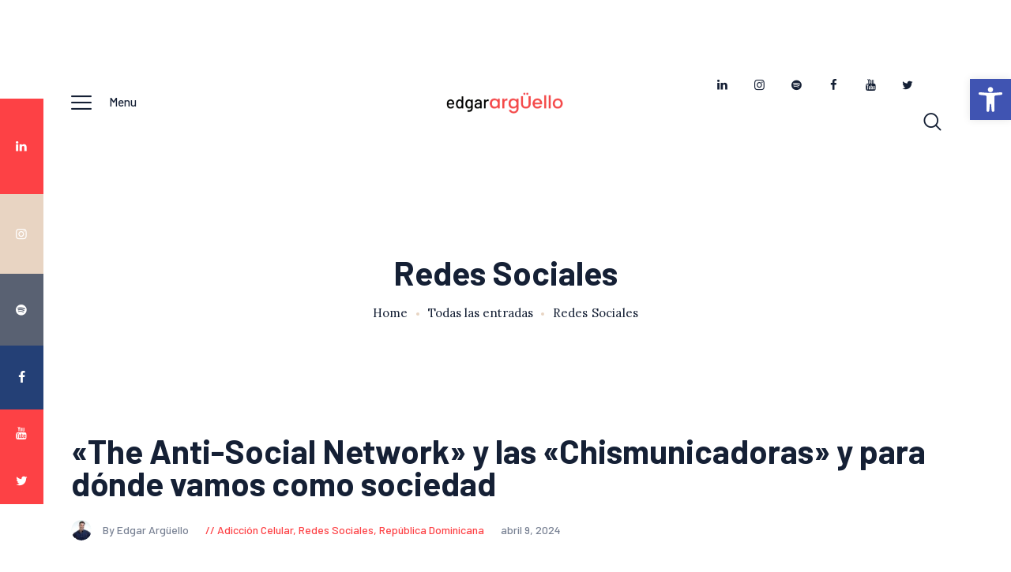

--- FILE ---
content_type: text/html; charset=UTF-8
request_url: https://www.edgararguello.com/category/redes-sociales/
body_size: 26089
content:

<!DOCTYPE html>
<html lang="es"
 xmlns:fb="http://ogp.me/ns/fb#" class="no-js
									 scheme_default										">
<head>
			<meta charset="UTF-8">
		<meta name="viewport" content="width=device-width, initial-scale=1, maximum-scale=1">
		<meta name="format-detection" content="telephone=no">
		<link rel="profile" href="//gmpg.org/xfn/11">
		<link rel="pingback" href="https://www.edgararguello.com/xmlrpc.php">
		<meta name='robots' content='index, follow, max-image-preview:large, max-snippet:-1, max-video-preview:-1' />

	<!-- This site is optimized with the Yoast SEO plugin v26.7 - https://yoast.com/wordpress/plugins/seo/ -->
	<title>Redes Sociales Archivos - Edgar Arg&uuml;ello - Redes Sociales - Marketing Digital</title>
	<link rel="canonical" href="https://www.edgararguello.com/category/redes-sociales/" />
	<link rel="next" href="https://www.edgararguello.com/category/redes-sociales/page/2/" />
	<meta property="og:locale" content="es_ES" />
	<meta property="og:type" content="article" />
	<meta property="og:title" content="Redes Sociales Archivos - Edgar Arg&uuml;ello - Redes Sociales - Marketing Digital" />
	<meta property="og:url" content="https://www.edgararguello.com/category/redes-sociales/" />
	<meta property="og:site_name" content="Edgar Arg&uuml;ello - Redes Sociales - Marketing Digital" />
	<script type="application/ld+json" class="yoast-schema-graph">{"@context":"https://schema.org","@graph":[{"@type":"CollectionPage","@id":"https://www.edgararguello.com/category/redes-sociales/","url":"https://www.edgararguello.com/category/redes-sociales/","name":"Redes Sociales Archivos - Edgar Arg&uuml;ello - Redes Sociales - Marketing Digital","isPartOf":{"@id":"https://www.edgararguello.com/#website"},"primaryImageOfPage":{"@id":"https://www.edgararguello.com/category/redes-sociales/#primaryimage"},"image":{"@id":"https://www.edgararguello.com/category/redes-sociales/#primaryimage"},"thumbnailUrl":"https://www.edgararguello.com/wp-content/uploads/2024/04/anti-social-network-review-chismunicadoras.jpg","breadcrumb":{"@id":"https://www.edgararguello.com/category/redes-sociales/#breadcrumb"},"inLanguage":"es"},{"@type":"ImageObject","inLanguage":"es","@id":"https://www.edgararguello.com/category/redes-sociales/#primaryimage","url":"https://www.edgararguello.com/wp-content/uploads/2024/04/anti-social-network-review-chismunicadoras.jpg","contentUrl":"https://www.edgararguello.com/wp-content/uploads/2024/04/anti-social-network-review-chismunicadoras.jpg","width":1280,"height":720,"caption":"anti social network review chismunicadoras"},{"@type":"BreadcrumbList","@id":"https://www.edgararguello.com/category/redes-sociales/#breadcrumb","itemListElement":[{"@type":"ListItem","position":1,"name":"Portada","item":"https://www.edgararguello.com/"},{"@type":"ListItem","position":2,"name":"Redes Sociales"}]},{"@type":"WebSite","@id":"https://www.edgararguello.com/#website","url":"https://www.edgararguello.com/","name":"Edgar Arg&uuml;ello - Redes Sociales - Marketing Digital","description":"Conferencias - Charlas - Cursos - Asesor&iacute;as de Redes Sociales y Marketing Digital","publisher":{"@id":"https://www.edgararguello.com/#/schema/person/a4a01f3e1d0f28aac552d31bcd81a659"},"potentialAction":[{"@type":"SearchAction","target":{"@type":"EntryPoint","urlTemplate":"https://www.edgararguello.com/?s={search_term_string}"},"query-input":{"@type":"PropertyValueSpecification","valueRequired":true,"valueName":"search_term_string"}}],"inLanguage":"es"},{"@type":["Person","Organization"],"@id":"https://www.edgararguello.com/#/schema/person/a4a01f3e1d0f28aac552d31bcd81a659","name":"Edgar Argüello","image":{"@type":"ImageObject","inLanguage":"es","@id":"https://www.edgararguello.com/#/schema/person/image/","url":"https://www.edgararguello.com/wp-content/uploads/2019/08/cropped-logo-edgar-arguello-e1565222812138-1.png","contentUrl":"https://www.edgararguello.com/wp-content/uploads/2019/08/cropped-logo-edgar-arguello-e1565222812138-1.png","width":899,"height":215,"caption":"Edgar Argüello"},"logo":{"@id":"https://www.edgararguello.com/#/schema/person/image/"},"description":"Estratega Social Media, Digital Corporate Storyteller, Profesor Redes Sociales, Speaker Internacional, Community Manager","sameAs":["https://www.edgararguello.com","https://www.facebook.com/SocialMediaAplatanao/","https://instagram.com/edgararguellog/","https://www.linkedin.com/in/socialmediaedgararguello/","https://x.com/edgararguellog","https://www.youtube.com/channel/UCzCOeCedsOfMiveDJcTwkQQ"]}]}</script>
	<!-- / Yoast SEO plugin. -->


<link rel='dns-prefetch' href='//static.addtoany.com' />
<link rel='dns-prefetch' href='//fonts.googleapis.com' />
<link rel="alternate" type="application/rss+xml" title="Edgar Arg&uuml;ello - Redes Sociales - Marketing Digital &raquo; Feed" href="https://www.edgararguello.com/feed/" />
<link rel="alternate" type="application/rss+xml" title="Edgar Arg&uuml;ello - Redes Sociales - Marketing Digital &raquo; Feed de los comentarios" href="https://www.edgararguello.com/comments/feed/" />
<link rel="alternate" type="application/rss+xml" title="Edgar Arg&uuml;ello - Redes Sociales - Marketing Digital &raquo; Categoría Redes Sociales del feed" href="https://www.edgararguello.com/category/redes-sociales/feed/" />
<meta property="og:site_name" content="Edgar Arg&uuml;ello - Redes Sociales - Marketing Digital" />
			<meta property="og:description" content="Conferencias &#8211; Charlas &#8211; Cursos &#8211; Asesor&iacute;as de Redes Sociales y Marketing Digital" />
			<meta property="og:type" content="website" />				<meta property="og:image" content="//www.edgararguello.com/wp-content/uploads/2019/08/cropped-logo-edgar-arguello-e1565222812138-1.png" />
						<!-- This site uses the Google Analytics by MonsterInsights plugin v9.11.1 - Using Analytics tracking - https://www.monsterinsights.com/ -->
							<script src="//www.googletagmanager.com/gtag/js?id=G-CJ396B3ND2"  data-cfasync="false" data-wpfc-render="false" type="text/javascript" async></script>
			<script data-cfasync="false" data-wpfc-render="false" type="text/javascript">
				var mi_version = '9.11.1';
				var mi_track_user = true;
				var mi_no_track_reason = '';
								var MonsterInsightsDefaultLocations = {"page_location":"https:\/\/www.edgararguello.com\/category\/redes-sociales\/"};
								if ( typeof MonsterInsightsPrivacyGuardFilter === 'function' ) {
					var MonsterInsightsLocations = (typeof MonsterInsightsExcludeQuery === 'object') ? MonsterInsightsPrivacyGuardFilter( MonsterInsightsExcludeQuery ) : MonsterInsightsPrivacyGuardFilter( MonsterInsightsDefaultLocations );
				} else {
					var MonsterInsightsLocations = (typeof MonsterInsightsExcludeQuery === 'object') ? MonsterInsightsExcludeQuery : MonsterInsightsDefaultLocations;
				}

								var disableStrs = [
										'ga-disable-G-CJ396B3ND2',
									];

				/* Function to detect opted out users */
				function __gtagTrackerIsOptedOut() {
					for (var index = 0; index < disableStrs.length; index++) {
						if (document.cookie.indexOf(disableStrs[index] + '=true') > -1) {
							return true;
						}
					}

					return false;
				}

				/* Disable tracking if the opt-out cookie exists. */
				if (__gtagTrackerIsOptedOut()) {
					for (var index = 0; index < disableStrs.length; index++) {
						window[disableStrs[index]] = true;
					}
				}

				/* Opt-out function */
				function __gtagTrackerOptout() {
					for (var index = 0; index < disableStrs.length; index++) {
						document.cookie = disableStrs[index] + '=true; expires=Thu, 31 Dec 2099 23:59:59 UTC; path=/';
						window[disableStrs[index]] = true;
					}
				}

				if ('undefined' === typeof gaOptout) {
					function gaOptout() {
						__gtagTrackerOptout();
					}
				}
								window.dataLayer = window.dataLayer || [];

				window.MonsterInsightsDualTracker = {
					helpers: {},
					trackers: {},
				};
				if (mi_track_user) {
					function __gtagDataLayer() {
						dataLayer.push(arguments);
					}

					function __gtagTracker(type, name, parameters) {
						if (!parameters) {
							parameters = {};
						}

						if (parameters.send_to) {
							__gtagDataLayer.apply(null, arguments);
							return;
						}

						if (type === 'event') {
														parameters.send_to = monsterinsights_frontend.v4_id;
							var hookName = name;
							if (typeof parameters['event_category'] !== 'undefined') {
								hookName = parameters['event_category'] + ':' + name;
							}

							if (typeof MonsterInsightsDualTracker.trackers[hookName] !== 'undefined') {
								MonsterInsightsDualTracker.trackers[hookName](parameters);
							} else {
								__gtagDataLayer('event', name, parameters);
							}
							
						} else {
							__gtagDataLayer.apply(null, arguments);
						}
					}

					__gtagTracker('js', new Date());
					__gtagTracker('set', {
						'developer_id.dZGIzZG': true,
											});
					if ( MonsterInsightsLocations.page_location ) {
						__gtagTracker('set', MonsterInsightsLocations);
					}
										__gtagTracker('config', 'G-CJ396B3ND2', {"forceSSL":"true","link_attribution":"true"} );
										window.gtag = __gtagTracker;										(function () {
						/* https://developers.google.com/analytics/devguides/collection/analyticsjs/ */
						/* ga and __gaTracker compatibility shim. */
						var noopfn = function () {
							return null;
						};
						var newtracker = function () {
							return new Tracker();
						};
						var Tracker = function () {
							return null;
						};
						var p = Tracker.prototype;
						p.get = noopfn;
						p.set = noopfn;
						p.send = function () {
							var args = Array.prototype.slice.call(arguments);
							args.unshift('send');
							__gaTracker.apply(null, args);
						};
						var __gaTracker = function () {
							var len = arguments.length;
							if (len === 0) {
								return;
							}
							var f = arguments[len - 1];
							if (typeof f !== 'object' || f === null || typeof f.hitCallback !== 'function') {
								if ('send' === arguments[0]) {
									var hitConverted, hitObject = false, action;
									if ('event' === arguments[1]) {
										if ('undefined' !== typeof arguments[3]) {
											hitObject = {
												'eventAction': arguments[3],
												'eventCategory': arguments[2],
												'eventLabel': arguments[4],
												'value': arguments[5] ? arguments[5] : 1,
											}
										}
									}
									if ('pageview' === arguments[1]) {
										if ('undefined' !== typeof arguments[2]) {
											hitObject = {
												'eventAction': 'page_view',
												'page_path': arguments[2],
											}
										}
									}
									if (typeof arguments[2] === 'object') {
										hitObject = arguments[2];
									}
									if (typeof arguments[5] === 'object') {
										Object.assign(hitObject, arguments[5]);
									}
									if ('undefined' !== typeof arguments[1].hitType) {
										hitObject = arguments[1];
										if ('pageview' === hitObject.hitType) {
											hitObject.eventAction = 'page_view';
										}
									}
									if (hitObject) {
										action = 'timing' === arguments[1].hitType ? 'timing_complete' : hitObject.eventAction;
										hitConverted = mapArgs(hitObject);
										__gtagTracker('event', action, hitConverted);
									}
								}
								return;
							}

							function mapArgs(args) {
								var arg, hit = {};
								var gaMap = {
									'eventCategory': 'event_category',
									'eventAction': 'event_action',
									'eventLabel': 'event_label',
									'eventValue': 'event_value',
									'nonInteraction': 'non_interaction',
									'timingCategory': 'event_category',
									'timingVar': 'name',
									'timingValue': 'value',
									'timingLabel': 'event_label',
									'page': 'page_path',
									'location': 'page_location',
									'title': 'page_title',
									'referrer' : 'page_referrer',
								};
								for (arg in args) {
																		if (!(!args.hasOwnProperty(arg) || !gaMap.hasOwnProperty(arg))) {
										hit[gaMap[arg]] = args[arg];
									} else {
										hit[arg] = args[arg];
									}
								}
								return hit;
							}

							try {
								f.hitCallback();
							} catch (ex) {
							}
						};
						__gaTracker.create = newtracker;
						__gaTracker.getByName = newtracker;
						__gaTracker.getAll = function () {
							return [];
						};
						__gaTracker.remove = noopfn;
						__gaTracker.loaded = true;
						window['__gaTracker'] = __gaTracker;
					})();
									} else {
										console.log("");
					(function () {
						function __gtagTracker() {
							return null;
						}

						window['__gtagTracker'] = __gtagTracker;
						window['gtag'] = __gtagTracker;
					})();
									}
			</script>
							<!-- / Google Analytics by MonsterInsights -->
		<style id='wp-img-auto-sizes-contain-inline-css' type='text/css'>
img:is([sizes=auto i],[sizes^="auto," i]){contain-intrinsic-size:3000px 1500px}
/*# sourceURL=wp-img-auto-sizes-contain-inline-css */
</style>
<link property="stylesheet" rel='stylesheet' id='sbi_styles-css' href='https://www.edgararguello.com/wp-content/plugins/instagram-feed/css/sbi-styles.min.css?ver=6.10.0' type='text/css' media='all' />
<style id='wp-emoji-styles-inline-css' type='text/css'>

	img.wp-smiley, img.emoji {
		display: inline !important;
		border: none !important;
		box-shadow: none !important;
		height: 1em !important;
		width: 1em !important;
		margin: 0 0.07em !important;
		vertical-align: -0.1em !important;
		background: none !important;
		padding: 0 !important;
	}
/*# sourceURL=wp-emoji-styles-inline-css */
</style>
<style id='wp-block-library-inline-css' type='text/css'>
:root{--wp-block-synced-color:#7a00df;--wp-block-synced-color--rgb:122,0,223;--wp-bound-block-color:var(--wp-block-synced-color);--wp-editor-canvas-background:#ddd;--wp-admin-theme-color:#007cba;--wp-admin-theme-color--rgb:0,124,186;--wp-admin-theme-color-darker-10:#006ba1;--wp-admin-theme-color-darker-10--rgb:0,107,160.5;--wp-admin-theme-color-darker-20:#005a87;--wp-admin-theme-color-darker-20--rgb:0,90,135;--wp-admin-border-width-focus:2px}@media (min-resolution:192dpi){:root{--wp-admin-border-width-focus:1.5px}}.wp-element-button{cursor:pointer}:root .has-very-light-gray-background-color{background-color:#eee}:root .has-very-dark-gray-background-color{background-color:#313131}:root .has-very-light-gray-color{color:#eee}:root .has-very-dark-gray-color{color:#313131}:root .has-vivid-green-cyan-to-vivid-cyan-blue-gradient-background{background:linear-gradient(135deg,#00d084,#0693e3)}:root .has-purple-crush-gradient-background{background:linear-gradient(135deg,#34e2e4,#4721fb 50%,#ab1dfe)}:root .has-hazy-dawn-gradient-background{background:linear-gradient(135deg,#faaca8,#dad0ec)}:root .has-subdued-olive-gradient-background{background:linear-gradient(135deg,#fafae1,#67a671)}:root .has-atomic-cream-gradient-background{background:linear-gradient(135deg,#fdd79a,#004a59)}:root .has-nightshade-gradient-background{background:linear-gradient(135deg,#330968,#31cdcf)}:root .has-midnight-gradient-background{background:linear-gradient(135deg,#020381,#2874fc)}:root{--wp--preset--font-size--normal:16px;--wp--preset--font-size--huge:42px}.has-regular-font-size{font-size:1em}.has-larger-font-size{font-size:2.625em}.has-normal-font-size{font-size:var(--wp--preset--font-size--normal)}.has-huge-font-size{font-size:var(--wp--preset--font-size--huge)}.has-text-align-center{text-align:center}.has-text-align-left{text-align:left}.has-text-align-right{text-align:right}.has-fit-text{white-space:nowrap!important}#end-resizable-editor-section{display:none}.aligncenter{clear:both}.items-justified-left{justify-content:flex-start}.items-justified-center{justify-content:center}.items-justified-right{justify-content:flex-end}.items-justified-space-between{justify-content:space-between}.screen-reader-text{border:0;clip-path:inset(50%);height:1px;margin:-1px;overflow:hidden;padding:0;position:absolute;width:1px;word-wrap:normal!important}.screen-reader-text:focus{background-color:#ddd;clip-path:none;color:#444;display:block;font-size:1em;height:auto;left:5px;line-height:normal;padding:15px 23px 14px;text-decoration:none;top:5px;width:auto;z-index:100000}html :where(.has-border-color){border-style:solid}html :where([style*=border-top-color]){border-top-style:solid}html :where([style*=border-right-color]){border-right-style:solid}html :where([style*=border-bottom-color]){border-bottom-style:solid}html :where([style*=border-left-color]){border-left-style:solid}html :where([style*=border-width]){border-style:solid}html :where([style*=border-top-width]){border-top-style:solid}html :where([style*=border-right-width]){border-right-style:solid}html :where([style*=border-bottom-width]){border-bottom-style:solid}html :where([style*=border-left-width]){border-left-style:solid}html :where(img[class*=wp-image-]){height:auto;max-width:100%}:where(figure){margin:0 0 1em}html :where(.is-position-sticky){--wp-admin--admin-bar--position-offset:var(--wp-admin--admin-bar--height,0px)}@media screen and (max-width:600px){html :where(.is-position-sticky){--wp-admin--admin-bar--position-offset:0px}}

/*# sourceURL=wp-block-library-inline-css */
</style><style id='wp-block-heading-inline-css' type='text/css'>
h1:where(.wp-block-heading).has-background,h2:where(.wp-block-heading).has-background,h3:where(.wp-block-heading).has-background,h4:where(.wp-block-heading).has-background,h5:where(.wp-block-heading).has-background,h6:where(.wp-block-heading).has-background{padding:1.25em 2.375em}h1.has-text-align-left[style*=writing-mode]:where([style*=vertical-lr]),h1.has-text-align-right[style*=writing-mode]:where([style*=vertical-rl]),h2.has-text-align-left[style*=writing-mode]:where([style*=vertical-lr]),h2.has-text-align-right[style*=writing-mode]:where([style*=vertical-rl]),h3.has-text-align-left[style*=writing-mode]:where([style*=vertical-lr]),h3.has-text-align-right[style*=writing-mode]:where([style*=vertical-rl]),h4.has-text-align-left[style*=writing-mode]:where([style*=vertical-lr]),h4.has-text-align-right[style*=writing-mode]:where([style*=vertical-rl]),h5.has-text-align-left[style*=writing-mode]:where([style*=vertical-lr]),h5.has-text-align-right[style*=writing-mode]:where([style*=vertical-rl]),h6.has-text-align-left[style*=writing-mode]:where([style*=vertical-lr]),h6.has-text-align-right[style*=writing-mode]:where([style*=vertical-rl]){rotate:180deg}
/*# sourceURL=https://www.edgararguello.com/wp-includes/blocks/heading/style.min.css */
</style>
<style id='wp-block-paragraph-inline-css' type='text/css'>
.is-small-text{font-size:.875em}.is-regular-text{font-size:1em}.is-large-text{font-size:2.25em}.is-larger-text{font-size:3em}.has-drop-cap:not(:focus):first-letter{float:left;font-size:8.4em;font-style:normal;font-weight:100;line-height:.68;margin:.05em .1em 0 0;text-transform:uppercase}body.rtl .has-drop-cap:not(:focus):first-letter{float:none;margin-left:.1em}p.has-drop-cap.has-background{overflow:hidden}:root :where(p.has-background){padding:1.25em 2.375em}:where(p.has-text-color:not(.has-link-color)) a{color:inherit}p.has-text-align-left[style*="writing-mode:vertical-lr"],p.has-text-align-right[style*="writing-mode:vertical-rl"]{rotate:180deg}
/*# sourceURL=https://www.edgararguello.com/wp-includes/blocks/paragraph/style.min.css */
</style>
<style id='global-styles-inline-css' type='text/css'>
:root{--wp--preset--aspect-ratio--square: 1;--wp--preset--aspect-ratio--4-3: 4/3;--wp--preset--aspect-ratio--3-4: 3/4;--wp--preset--aspect-ratio--3-2: 3/2;--wp--preset--aspect-ratio--2-3: 2/3;--wp--preset--aspect-ratio--16-9: 16/9;--wp--preset--aspect-ratio--9-16: 9/16;--wp--preset--color--black: #000000;--wp--preset--color--cyan-bluish-gray: #abb8c3;--wp--preset--color--white: #ffffff;--wp--preset--color--pale-pink: #f78da7;--wp--preset--color--vivid-red: #cf2e2e;--wp--preset--color--luminous-vivid-orange: #ff6900;--wp--preset--color--luminous-vivid-amber: #fcb900;--wp--preset--color--light-green-cyan: #7bdcb5;--wp--preset--color--vivid-green-cyan: #00d084;--wp--preset--color--pale-cyan-blue: #8ed1fc;--wp--preset--color--vivid-cyan-blue: #0693e3;--wp--preset--color--vivid-purple: #9b51e0;--wp--preset--color--bg-color: #ffffff;--wp--preset--color--bd-color: #ededed;--wp--preset--color--text: #596172;--wp--preset--color--text-dark: #152035;--wp--preset--color--text-light: #788193;--wp--preset--color--text-link: #fd4145;--wp--preset--color--text-hover: #e32e32;--wp--preset--color--text-link-2: #244076;--wp--preset--color--text-hover-2: #19315f;--wp--preset--color--text-link-3: #ddb837;--wp--preset--color--text-hover-3: #eec432;--wp--preset--gradient--vivid-cyan-blue-to-vivid-purple: linear-gradient(135deg,rgb(6,147,227) 0%,rgb(155,81,224) 100%);--wp--preset--gradient--light-green-cyan-to-vivid-green-cyan: linear-gradient(135deg,rgb(122,220,180) 0%,rgb(0,208,130) 100%);--wp--preset--gradient--luminous-vivid-amber-to-luminous-vivid-orange: linear-gradient(135deg,rgb(252,185,0) 0%,rgb(255,105,0) 100%);--wp--preset--gradient--luminous-vivid-orange-to-vivid-red: linear-gradient(135deg,rgb(255,105,0) 0%,rgb(207,46,46) 100%);--wp--preset--gradient--very-light-gray-to-cyan-bluish-gray: linear-gradient(135deg,rgb(238,238,238) 0%,rgb(169,184,195) 100%);--wp--preset--gradient--cool-to-warm-spectrum: linear-gradient(135deg,rgb(74,234,220) 0%,rgb(151,120,209) 20%,rgb(207,42,186) 40%,rgb(238,44,130) 60%,rgb(251,105,98) 80%,rgb(254,248,76) 100%);--wp--preset--gradient--blush-light-purple: linear-gradient(135deg,rgb(255,206,236) 0%,rgb(152,150,240) 100%);--wp--preset--gradient--blush-bordeaux: linear-gradient(135deg,rgb(254,205,165) 0%,rgb(254,45,45) 50%,rgb(107,0,62) 100%);--wp--preset--gradient--luminous-dusk: linear-gradient(135deg,rgb(255,203,112) 0%,rgb(199,81,192) 50%,rgb(65,88,208) 100%);--wp--preset--gradient--pale-ocean: linear-gradient(135deg,rgb(255,245,203) 0%,rgb(182,227,212) 50%,rgb(51,167,181) 100%);--wp--preset--gradient--electric-grass: linear-gradient(135deg,rgb(202,248,128) 0%,rgb(113,206,126) 100%);--wp--preset--gradient--midnight: linear-gradient(135deg,rgb(2,3,129) 0%,rgb(40,116,252) 100%);--wp--preset--font-size--small: 13px;--wp--preset--font-size--medium: 20px;--wp--preset--font-size--large: 36px;--wp--preset--font-size--x-large: 42px;--wp--preset--spacing--20: 0.44rem;--wp--preset--spacing--30: 0.67rem;--wp--preset--spacing--40: 1rem;--wp--preset--spacing--50: 1.5rem;--wp--preset--spacing--60: 2.25rem;--wp--preset--spacing--70: 3.38rem;--wp--preset--spacing--80: 5.06rem;--wp--preset--shadow--natural: 6px 6px 9px rgba(0, 0, 0, 0.2);--wp--preset--shadow--deep: 12px 12px 50px rgba(0, 0, 0, 0.4);--wp--preset--shadow--sharp: 6px 6px 0px rgba(0, 0, 0, 0.2);--wp--preset--shadow--outlined: 6px 6px 0px -3px rgb(255, 255, 255), 6px 6px rgb(0, 0, 0);--wp--preset--shadow--crisp: 6px 6px 0px rgb(0, 0, 0);}:where(.is-layout-flex){gap: 0.5em;}:where(.is-layout-grid){gap: 0.5em;}body .is-layout-flex{display: flex;}.is-layout-flex{flex-wrap: wrap;align-items: center;}.is-layout-flex > :is(*, div){margin: 0;}body .is-layout-grid{display: grid;}.is-layout-grid > :is(*, div){margin: 0;}:where(.wp-block-columns.is-layout-flex){gap: 2em;}:where(.wp-block-columns.is-layout-grid){gap: 2em;}:where(.wp-block-post-template.is-layout-flex){gap: 1.25em;}:where(.wp-block-post-template.is-layout-grid){gap: 1.25em;}.has-black-color{color: var(--wp--preset--color--black) !important;}.has-cyan-bluish-gray-color{color: var(--wp--preset--color--cyan-bluish-gray) !important;}.has-white-color{color: var(--wp--preset--color--white) !important;}.has-pale-pink-color{color: var(--wp--preset--color--pale-pink) !important;}.has-vivid-red-color{color: var(--wp--preset--color--vivid-red) !important;}.has-luminous-vivid-orange-color{color: var(--wp--preset--color--luminous-vivid-orange) !important;}.has-luminous-vivid-amber-color{color: var(--wp--preset--color--luminous-vivid-amber) !important;}.has-light-green-cyan-color{color: var(--wp--preset--color--light-green-cyan) !important;}.has-vivid-green-cyan-color{color: var(--wp--preset--color--vivid-green-cyan) !important;}.has-pale-cyan-blue-color{color: var(--wp--preset--color--pale-cyan-blue) !important;}.has-vivid-cyan-blue-color{color: var(--wp--preset--color--vivid-cyan-blue) !important;}.has-vivid-purple-color{color: var(--wp--preset--color--vivid-purple) !important;}.has-black-background-color{background-color: var(--wp--preset--color--black) !important;}.has-cyan-bluish-gray-background-color{background-color: var(--wp--preset--color--cyan-bluish-gray) !important;}.has-white-background-color{background-color: var(--wp--preset--color--white) !important;}.has-pale-pink-background-color{background-color: var(--wp--preset--color--pale-pink) !important;}.has-vivid-red-background-color{background-color: var(--wp--preset--color--vivid-red) !important;}.has-luminous-vivid-orange-background-color{background-color: var(--wp--preset--color--luminous-vivid-orange) !important;}.has-luminous-vivid-amber-background-color{background-color: var(--wp--preset--color--luminous-vivid-amber) !important;}.has-light-green-cyan-background-color{background-color: var(--wp--preset--color--light-green-cyan) !important;}.has-vivid-green-cyan-background-color{background-color: var(--wp--preset--color--vivid-green-cyan) !important;}.has-pale-cyan-blue-background-color{background-color: var(--wp--preset--color--pale-cyan-blue) !important;}.has-vivid-cyan-blue-background-color{background-color: var(--wp--preset--color--vivid-cyan-blue) !important;}.has-vivid-purple-background-color{background-color: var(--wp--preset--color--vivid-purple) !important;}.has-black-border-color{border-color: var(--wp--preset--color--black) !important;}.has-cyan-bluish-gray-border-color{border-color: var(--wp--preset--color--cyan-bluish-gray) !important;}.has-white-border-color{border-color: var(--wp--preset--color--white) !important;}.has-pale-pink-border-color{border-color: var(--wp--preset--color--pale-pink) !important;}.has-vivid-red-border-color{border-color: var(--wp--preset--color--vivid-red) !important;}.has-luminous-vivid-orange-border-color{border-color: var(--wp--preset--color--luminous-vivid-orange) !important;}.has-luminous-vivid-amber-border-color{border-color: var(--wp--preset--color--luminous-vivid-amber) !important;}.has-light-green-cyan-border-color{border-color: var(--wp--preset--color--light-green-cyan) !important;}.has-vivid-green-cyan-border-color{border-color: var(--wp--preset--color--vivid-green-cyan) !important;}.has-pale-cyan-blue-border-color{border-color: var(--wp--preset--color--pale-cyan-blue) !important;}.has-vivid-cyan-blue-border-color{border-color: var(--wp--preset--color--vivid-cyan-blue) !important;}.has-vivid-purple-border-color{border-color: var(--wp--preset--color--vivid-purple) !important;}.has-vivid-cyan-blue-to-vivid-purple-gradient-background{background: var(--wp--preset--gradient--vivid-cyan-blue-to-vivid-purple) !important;}.has-light-green-cyan-to-vivid-green-cyan-gradient-background{background: var(--wp--preset--gradient--light-green-cyan-to-vivid-green-cyan) !important;}.has-luminous-vivid-amber-to-luminous-vivid-orange-gradient-background{background: var(--wp--preset--gradient--luminous-vivid-amber-to-luminous-vivid-orange) !important;}.has-luminous-vivid-orange-to-vivid-red-gradient-background{background: var(--wp--preset--gradient--luminous-vivid-orange-to-vivid-red) !important;}.has-very-light-gray-to-cyan-bluish-gray-gradient-background{background: var(--wp--preset--gradient--very-light-gray-to-cyan-bluish-gray) !important;}.has-cool-to-warm-spectrum-gradient-background{background: var(--wp--preset--gradient--cool-to-warm-spectrum) !important;}.has-blush-light-purple-gradient-background{background: var(--wp--preset--gradient--blush-light-purple) !important;}.has-blush-bordeaux-gradient-background{background: var(--wp--preset--gradient--blush-bordeaux) !important;}.has-luminous-dusk-gradient-background{background: var(--wp--preset--gradient--luminous-dusk) !important;}.has-pale-ocean-gradient-background{background: var(--wp--preset--gradient--pale-ocean) !important;}.has-electric-grass-gradient-background{background: var(--wp--preset--gradient--electric-grass) !important;}.has-midnight-gradient-background{background: var(--wp--preset--gradient--midnight) !important;}.has-small-font-size{font-size: var(--wp--preset--font-size--small) !important;}.has-medium-font-size{font-size: var(--wp--preset--font-size--medium) !important;}.has-large-font-size{font-size: var(--wp--preset--font-size--large) !important;}.has-x-large-font-size{font-size: var(--wp--preset--font-size--x-large) !important;}
/*# sourceURL=global-styles-inline-css */
</style>
<style id='core-block-supports-inline-css' type='text/css'>
.wp-elements-919d3ed7627277870018db30b7c31b31 a:where(:not(.wp-element-button)){color:var(--wp--preset--color--text-hover);}.wp-elements-0f821d975592d212101e00494227635c a:where(:not(.wp-element-button)){color:var(--wp--preset--color--text-hover);}.wp-elements-34e07f8f7d241b56a5b086fdfd25e0df a:where(:not(.wp-element-button)){color:var(--wp--preset--color--text-hover);}
/*# sourceURL=core-block-supports-inline-css */
</style>

<style id='classic-theme-styles-inline-css' type='text/css'>
/*! This file is auto-generated */
.wp-block-button__link{color:#fff;background-color:#32373c;border-radius:9999px;box-shadow:none;text-decoration:none;padding:calc(.667em + 2px) calc(1.333em + 2px);font-size:1.125em}.wp-block-file__button{background:#32373c;color:#fff;text-decoration:none}
/*# sourceURL=/wp-includes/css/classic-themes.min.css */
</style>
<link property="stylesheet" rel='stylesheet' id='contact-form-7-css' href='https://www.edgararguello.com/wp-content/plugins/contact-form-7/includes/css/styles.css?ver=6.1.4' type='text/css' media='all' />
<link property="stylesheet" rel='stylesheet' id='bwg_fonts-css' href='https://www.edgararguello.com/wp-content/plugins/photo-gallery/css/bwg-fonts/fonts.css?ver=0.0.1' type='text/css' media='all' />
<link property="stylesheet" rel='stylesheet' id='sumoselect-css' href='https://www.edgararguello.com/wp-content/plugins/photo-gallery/css/sumoselect.min.css?ver=3.4.6' type='text/css' media='all' />
<link property="stylesheet" rel='stylesheet' id='mCustomScrollbar-css' href='https://www.edgararguello.com/wp-content/plugins/photo-gallery/css/jquery.mCustomScrollbar.min.css?ver=3.1.5' type='text/css' media='all' />
<link property="stylesheet" rel='stylesheet' id='bwg_frontend-css' href='https://www.edgararguello.com/wp-content/plugins/photo-gallery/css/styles.min.css?ver=1.8.35' type='text/css' media='all' />
<link property="stylesheet" rel='stylesheet' id='trx_addons-icons-css' href='https://www.edgararguello.com/wp-content/plugins/trx_addons/css/font-icons/css/trx_addons_icons-embedded.css' type='text/css' media='all' />
<link property="stylesheet" rel='stylesheet' id='jquery-swiper-css' href='https://www.edgararguello.com/wp-content/plugins/trx_addons/js/swiper/swiper.min.css' type='text/css' media='all' />
<link property="stylesheet" rel='stylesheet' id='magnific-popup-css' href='https://www.edgararguello.com/wp-content/plugins/trx_addons/js/magnific/magnific-popup.min.css' type='text/css' media='all' />
<link property="stylesheet" rel='stylesheet' id='trx_addons-css' href='https://www.edgararguello.com/wp-content/plugins/trx_addons/css/trx_addons.css' type='text/css' media='all' />
<link property="stylesheet" rel='stylesheet' id='trx_addons-animation-css' href='https://www.edgararguello.com/wp-content/plugins/trx_addons/css/trx_addons.animation.css' type='text/css' media='all' />
<link property="stylesheet" rel='stylesheet' id='pojo-a11y-css' href='https://www.edgararguello.com/wp-content/plugins/pojo-accessibility/modules/legacy/assets/css/style.min.css?ver=1.0.0' type='text/css' media='all' />
<link property="stylesheet" rel='stylesheet' id='main-parent-style-css' href='https://www.edgararguello.com/wp-content/themes/gutentype/style.css?ver=ce0e3a29b96bce847226b07460d1a26c' type='text/css' media='all' />
<link property="stylesheet" rel='stylesheet' id='addtoany-css' href='https://www.edgararguello.com/wp-content/plugins/add-to-any/addtoany.min.css?ver=1.16' type='text/css' media='all' />
<link property="stylesheet" rel='stylesheet' id='gutentype-font-google_fonts-css' href='//fonts.googleapis.com/css?family=Barlow:300,300i,400,400i,500,500i,600,600i,700,700i,800%7CLora:400,400i,700,700i&#038;subset=latin,latin-ext' type='text/css' media='all' />
<link property="stylesheet" rel='stylesheet' id='fontello-icons-css' href='https://www.edgararguello.com/wp-content/themes/gutentype/css/font-icons/css/fontello-embedded.css' type='text/css' media='all' />
<link property="stylesheet" rel='stylesheet' id='gutentype-main-css' href='https://www.edgararguello.com/wp-content/themes/gutentype/style.css' type='text/css' media='all' />
<link property="stylesheet" rel='stylesheet' id='gutentype-custom-css' href='https://www.edgararguello.com/wp-content/themes/gutentype/css/__custom.css' type='text/css' media='all' />
<link property="stylesheet" rel='stylesheet' id='gutentype-color-default-css' href='https://www.edgararguello.com/wp-content/themes/gutentype/css/__colors_default.css' type='text/css' media='all' />
<link property="stylesheet" rel='stylesheet' id='gutentype-color-dark-css' href='https://www.edgararguello.com/wp-content/themes/gutentype/css/__colors_dark.css' type='text/css' media='all' />
<link property="stylesheet" rel='stylesheet' id='gutentype-color-extra-css' href='https://www.edgararguello.com/wp-content/themes/gutentype/css/__colors_extra.css' type='text/css' media='all' />
<link property="stylesheet" rel='stylesheet' id='mediaelement-css' href='https://www.edgararguello.com/wp-includes/js/mediaelement/mediaelementplayer-legacy.min.css?ver=4.2.17' type='text/css' media='all' />
<link property="stylesheet" rel='stylesheet' id='wp-mediaelement-css' href='https://www.edgararguello.com/wp-includes/js/mediaelement/wp-mediaelement.min.css?ver=ce0e3a29b96bce847226b07460d1a26c' type='text/css' media='all' />
<link property="stylesheet" rel='stylesheet' id='gutentype-child-css' href='https://www.edgararguello.com/wp-content/themes/gutentype-child/style.css' type='text/css' media='all' />
<link property="stylesheet" rel='stylesheet' id='trx_addons-responsive-css' href='https://www.edgararguello.com/wp-content/plugins/trx_addons/css/trx_addons.responsive.css' type='text/css' media='all' />
<link property="stylesheet" rel='stylesheet' id='gutentype-responsive-css' href='https://www.edgararguello.com/wp-content/themes/gutentype/css/responsive.css' type='text/css' media='all' />
<link property="stylesheet" rel='stylesheet' id='event-list-css' href='https://www.edgararguello.com/wp-content/plugins/event-list/includes/css/event-list.css?ver=1.0' type='text/css' media='all' />
<script type="text/javascript" src="https://www.edgararguello.com/wp-content/plugins/google-analytics-for-wordpress/assets/js/frontend-gtag.min.js?ver=9.11.1" id="monsterinsights-frontend-script-js" async="async" data-wp-strategy="async"></script>
<script data-cfasync="false" data-wpfc-render="false" type="text/javascript" id='monsterinsights-frontend-script-js-extra'>/* <![CDATA[ */
var monsterinsights_frontend = {"js_events_tracking":"true","download_extensions":"doc,pdf,ppt,zip,xls,docx,pptx,xlsx","inbound_paths":"[{\"path\":\"\\\/go\\\/\",\"label\":\"affiliate\"},{\"path\":\"\\\/recommend\\\/\",\"label\":\"affiliate\"}]","home_url":"https:\/\/www.edgararguello.com","hash_tracking":"false","v4_id":"G-CJ396B3ND2"};/* ]]> */
</script>
<script type="text/javascript" src="https://www.edgararguello.com/wp-includes/js/jquery/jquery.min.js?ver=3.7.1" id="jquery-core-js"></script>
<script type="text/javascript" src="https://www.edgararguello.com/wp-includes/js/jquery/jquery-migrate.min.js?ver=3.4.1" id="jquery-migrate-js"></script>
<script type="text/javascript" id="addtoany-core-js-before">
/* <![CDATA[ */
window.a2a_config=window.a2a_config||{};a2a_config.callbacks=[];a2a_config.overlays=[];a2a_config.templates={};a2a_localize = {
	Share: "Compartir",
	Save: "Guardar",
	Subscribe: "Suscribir",
	Email: "Correo electrónico",
	Bookmark: "Marcador",
	ShowAll: "Mostrar todo",
	ShowLess: "Mostrar menos",
	FindServices: "Encontrar servicio(s)",
	FindAnyServiceToAddTo: "Encuentra al instante cualquier servicio para añadir a",
	PoweredBy: "Funciona con",
	ShareViaEmail: "Compartir por correo electrónico",
	SubscribeViaEmail: "Suscribirse a través de correo electrónico",
	BookmarkInYourBrowser: "Añadir a marcadores de tu navegador",
	BookmarkInstructions: "Presiona «Ctrl+D» o «\u2318+D» para añadir esta página a marcadores",
	AddToYourFavorites: "Añadir a tus favoritos",
	SendFromWebOrProgram: "Enviar desde cualquier dirección o programa de correo electrónico ",
	EmailProgram: "Programa de correo electrónico",
	More: "Más&#8230;",
	ThanksForSharing: "¡Gracias por compartir!",
	ThanksForFollowing: "¡Gracias por seguirnos!"
};


//# sourceURL=addtoany-core-js-before
/* ]]> */
</script>
<script type="text/javascript" defer src="https://static.addtoany.com/menu/page.js" id="addtoany-core-js"></script>
<script type="text/javascript" defer src="https://www.edgararguello.com/wp-content/plugins/add-to-any/addtoany.min.js?ver=1.1" id="addtoany-jquery-js"></script>
<script type="text/javascript" src="https://www.edgararguello.com/wp-content/plugins/photo-gallery/js/jquery.sumoselect.min.js?ver=3.4.6" id="sumoselect-js"></script>
<script type="text/javascript" src="https://www.edgararguello.com/wp-content/plugins/photo-gallery/js/tocca.min.js?ver=2.0.9" id="bwg_mobile-js"></script>
<script type="text/javascript" src="https://www.edgararguello.com/wp-content/plugins/photo-gallery/js/jquery.mCustomScrollbar.concat.min.js?ver=3.1.5" id="mCustomScrollbar-js"></script>
<script type="text/javascript" src="https://www.edgararguello.com/wp-content/plugins/photo-gallery/js/jquery.fullscreen.min.js?ver=0.6.0" id="jquery-fullscreen-js"></script>
<script type="text/javascript" id="bwg_frontend-js-extra">
/* <![CDATA[ */
var bwg_objectsL10n = {"bwg_field_required":"este campo es obligatorio.","bwg_mail_validation":"Esta no es una direcci\u00f3n de correo electr\u00f3nico v\u00e1lida.","bwg_search_result":"No hay im\u00e1genes que coincidan con tu b\u00fasqueda.","bwg_select_tag":"Seleccionar la etiqueta","bwg_order_by":"Ordenar por","bwg_search":"Buscar","bwg_show_ecommerce":"Mostrar el comercio electr\u00f3nico","bwg_hide_ecommerce":"Ocultar el comercio electr\u00f3nico","bwg_show_comments":"Restaurar","bwg_hide_comments":"Ocultar comentarios","bwg_restore":"Restaurar","bwg_maximize":"Maximizar","bwg_fullscreen":"Pantalla completa","bwg_exit_fullscreen":"Salir de pantalla completa","bwg_search_tag":"BUSCAR...","bwg_tag_no_match":"No se han encontrado etiquetas","bwg_all_tags_selected":"Todas las etiquetas seleccionadas","bwg_tags_selected":"etiqueta seleccionada","play":"Reproducir","pause":"Pausa","is_pro":"","bwg_play":"Reproducir","bwg_pause":"Pausa","bwg_hide_info":"Anterior informaci\u00f3n","bwg_show_info":"Mostrar info","bwg_hide_rating":"Ocultar las valoraciones","bwg_show_rating":"Mostrar la valoraci\u00f3n","ok":"Aceptar","cancel":"Cancelar","select_all":"Seleccionar todo","lazy_load":"0","lazy_loader":"https://www.edgararguello.com/wp-content/plugins/photo-gallery/images/ajax_loader.png","front_ajax":"0","bwg_tag_see_all":"Ver todas las etiquetas","bwg_tag_see_less":"Ver menos etiquetas"};
//# sourceURL=bwg_frontend-js-extra
/* ]]> */
</script>
<script type="text/javascript" src="https://www.edgararguello.com/wp-content/plugins/photo-gallery/js/scripts.min.js?ver=1.8.35" id="bwg_frontend-js"></script>
<link rel="https://api.w.org/" href="https://www.edgararguello.com/wp-json/" /><link rel="alternate" title="JSON" type="application/json" href="https://www.edgararguello.com/wp-json/wp/v2/categories/5" /><script type="text/javascript">var ajaxurl = "https://www.edgararguello.com/wp-admin/admin-ajax.php";</script><script type='text/javascript' data-cfasync='false'>var _mmunch = {'front': false, 'page': false, 'post': false, 'category': false, 'author': false, 'search': false, 'attachment': false, 'tag': false};_mmunch['category'] = true; _mmunch['categoryData'] = {"term_id":5,"name":"Redes Sociales","slug":"redes-sociales","term_group":0,"term_taxonomy_id":5,"taxonomy":"category","description":"","parent":0,"count":170,"filter":"raw","cat_ID":5,"category_count":170,"category_description":"","cat_name":"Redes Sociales","category_nicename":"redes-sociales","category_parent":0};</script><script data-cfasync="false" src="//a.mailmunch.co/app/v1/site.js" id="mailmunch-script" data-plugin="mailmunch" data-mailmunch-site-id="199361" async></script><meta property="fb:app_id" content="506560036161177"/><meta property="fb:admins" content="507408308"/><style type="text/css">
#pojo-a11y-toolbar .pojo-a11y-toolbar-toggle a{ background-color: #4054b2;	color: #ffffff;}
#pojo-a11y-toolbar .pojo-a11y-toolbar-overlay, #pojo-a11y-toolbar .pojo-a11y-toolbar-overlay ul.pojo-a11y-toolbar-items.pojo-a11y-links{ border-color: #4054b2;}
body.pojo-a11y-focusable a:focus{ outline-style: solid !important;	outline-width: 1px !important;	outline-color: #FF0000 !important;}
#pojo-a11y-toolbar{ top: 100px !important;}
#pojo-a11y-toolbar .pojo-a11y-toolbar-overlay{ background-color: #ffffff;}
#pojo-a11y-toolbar .pojo-a11y-toolbar-overlay ul.pojo-a11y-toolbar-items li.pojo-a11y-toolbar-item a, #pojo-a11y-toolbar .pojo-a11y-toolbar-overlay p.pojo-a11y-toolbar-title{ color: #333333;}
#pojo-a11y-toolbar .pojo-a11y-toolbar-overlay ul.pojo-a11y-toolbar-items li.pojo-a11y-toolbar-item a.active{ background-color: #4054b2;	color: #ffffff;}
@media (max-width: 767px) { #pojo-a11y-toolbar { top: 50px !important; } }</style><style type="text/css">.recentcomments a{display:inline !important;padding:0 !important;margin:0 !important;}</style><link rel="icon" href="https://www.edgararguello.com/wp-content/uploads/2019/08/cropped-favicon-edgar-arguello-redes-sociales-2-32x32.png" sizes="32x32" />
<link rel="icon" href="https://www.edgararguello.com/wp-content/uploads/2019/08/cropped-favicon-edgar-arguello-redes-sociales-2-192x192.png" sizes="192x192" />
<link rel="apple-touch-icon" href="https://www.edgararguello.com/wp-content/uploads/2019/08/cropped-favicon-edgar-arguello-redes-sociales-2-180x180.png" />
<meta name="msapplication-TileImage" content="https://www.edgararguello.com/wp-content/uploads/2019/08/cropped-favicon-edgar-arguello-redes-sociales-2-270x270.png" />
<style type="text/css" id="trx_addons-inline-styles-inline-css">.custom-logo-link,.sc_layouts_logo{font-size:2em}</style>
</head>

<body data-rsssl=1 class="archive category category-redes-sociales category-5 wp-custom-logo wp-theme-gutentype wp-child-theme-gutentype-child ua_chrome body_tag scheme_default blog_mode_blog body_style_wide  is_stream blog_style_excerpt sidebar_hide expand_content trx_addons_present header_type_plain header_style_header-custom-5 header_position_default menu_style_top no_layout">
		
	<div class="body_wrap">
                <div id="container" class="page_wrap ">
			<header class="top_panel top_panel_plain
	 without_bg_image">
	
<div class="top_panel_navi sc_layouts_row sc_layouts_row_type_compact sc_layouts_row_fixed_always
			sc_layouts_row_fixed
	
	">
	<div class="content_wrap">
		<div class="columns_wrap columns_fluid">
			<div class="sc_layouts_column sc_layouts_column_align_left sc_layouts_column_icons_position_left sc_layouts_column_fluid column-1_3">
				<div class="sc_layouts_item">					<div class="sc_layouts_iconed_text sc_layouts_menu_mobile_button">
						<a class="sc_layouts_item_link sc_layouts_iconed_text_link" href="#">
							<span class="sc_layouts_item_icon sc_layouts_iconed_text_icon icon-menu-1"><span>Menu</span></span>
						</a>
					</div>
				</div>

			</div><div class="sc_layouts_column sc_layouts_column_align_center sc_layouts_column_icons_position_center sc_layouts_column_fluid column-1_3">
				<div class="sc_layouts_item">
					<a class="sc_layouts_logo" href="https://www.edgararguello.com/">
		<img src="//www.edgararguello.com/wp-content/uploads/2019/08/cropped-logo-edgar-arguello-e1565222812138-1.png" alt="" width="899" height="215">	</a>
					</div>
			</div><div class="sc_layouts_column sc_layouts_column_align_right sc_layouts_column_icons_position_left sc_layouts_column_fluid column-1_3">
				<div class="sc_layouts_item socials_wrap_item">
				<div class="socials_wrap"><a target="_blank" href="https://www.linkedin.com/in/socialmediaedgararguello/" class="social_item social_item_style_icons sc_icon_type_icons social_item_type_icons"><span class="social_icon social_icon_linkedin"><span class="icon-linkedin"></span></span></a><a target="_blank" href="https://instagram.com/edgararguellog/" class="social_item social_item_style_icons sc_icon_type_icons social_item_type_icons"><span class="social_icon social_icon_instagram"><span class="icon-instagram"></span></span></a><a target="_blank" href="https://open.spotify.com/show/51ju58jdnUmEC2mxMDuM7I" class="social_item social_item_style_icons sc_icon_type_icons social_item_type_icons"><span class="social_icon social_icon_spotify"><span class="icon-spotify"></span></span></a><a target="_blank" href="https://www.facebook.com/SocialMediaAplatanao/" class="social_item social_item_style_icons sc_icon_type_icons social_item_type_icons"><span class="social_icon social_icon_facebook"><span class="icon-facebook"></span></span></a><a target="_blank" href="https://www.youtube.com/channel/UCzCOeCedsOfMiveDJcTwkQQ" class="social_item social_item_style_icons sc_icon_type_icons social_item_type_icons"><span class="social_icon social_icon_youtube"><span class="icon-youtube"></span></span></a><a target="_blank" href="https://twitter.com/edgararguellog" class="social_item social_item_style_icons sc_icon_type_icons social_item_type_icons"><span class="social_icon social_icon_twitter"><span class="icon-twitter"></span></span></a></div></div><div class="sc_layouts_item last">
						<div class="search_wrap search_style_fullscreen header_search">
	<div class="search_form_wrap">
		<form role="search" method="get" class="search_form" action="https://www.edgararguello.com/">
			<input type="text" class="search_field" placeholder="Type words and hit enter" value="" name="s">
			<button type="submit" class="search_submit trx_addons_icon-search"></button>
							<a class="search_close icon-close"></a>
					</form>
	</div>
	</div><div class="socials_wrap"><a target="_blank" href="https://www.linkedin.com/in/socialmediaedgararguello/" class="social_item social_item_style_icons sc_icon_type_icons social_item_type_icons"><span class="social_icon social_icon_linkedin"><span class="icon-linkedin"></span></span></a><a target="_blank" href="https://instagram.com/edgararguellog/" class="social_item social_item_style_icons sc_icon_type_icons social_item_type_icons"><span class="social_icon social_icon_instagram"><span class="icon-instagram"></span></span></a><a target="_blank" href="https://open.spotify.com/show/51ju58jdnUmEC2mxMDuM7I" class="social_item social_item_style_icons sc_icon_type_icons social_item_type_icons"><span class="social_icon social_icon_spotify"><span class="icon-spotify"></span></span></a><a target="_blank" href="https://www.facebook.com/SocialMediaAplatanao/" class="social_item social_item_style_icons sc_icon_type_icons social_item_type_icons"><span class="social_icon social_icon_facebook"><span class="icon-facebook"></span></span></a><a target="_blank" href="https://www.youtube.com/channel/UCzCOeCedsOfMiveDJcTwkQQ" class="social_item social_item_style_icons sc_icon_type_icons social_item_type_icons"><span class="social_icon social_icon_youtube"><span class="icon-youtube"></span></span></a><a target="_blank" href="https://twitter.com/edgararguellog" class="social_item social_item_style_icons sc_icon_type_icons social_item_type_icons"><span class="social_icon social_icon_twitter"><span class="icon-twitter"></span></span></a></div>					</div>
								</div>
		</div><!-- /.columns_wrap -->
	</div><!-- /.content_wrap -->
</div><!-- /.top_panel_navi -->
	<div class="top_panel_title sc_layouts_row sc_layouts_row_type_normal">
		<div class="content_wrap">
			<div class="sc_layouts_column sc_layouts_column_align_center">
				<div class="sc_layouts_item">
					<div class="sc_layouts_title sc_align_center">
												<div class="sc_layouts_title_title">
														<h1 itemprop="headline" class="sc_layouts_title_caption">
								Redes Sociales							</h1>
													</div>


						                            <div class="sc_layouts_title_breadcrumbs">
                                <div class="breadcrumbs"><a class="breadcrumbs_item home" href="https://www.edgararguello.com/">Home</a><span class="breadcrumbs_delimiter"></span><a href="https://www.edgararguello.com/blog-social-media/">Todas las entradas</a><span class="breadcrumbs_delimiter"></span><span class="breadcrumbs_item current">Redes Sociales</span></div>                            </div>
                            					</div>
				</div>
			</div>
		</div>
	</div>
	</header>
<div class="menu_mobile_overlay"></div>
<div class="menu_mobile menu_mobile_fullscreen">
	<div class="menu_mobile_inner">
		<a class="menu_mobile_close icon-cancel"></a>
		<a class="sc_layouts_logo" href="https://www.edgararguello.com/">
		<img src="//www.edgararguello.com/wp-content/uploads/2019/08/logo-edgar-arguello-e1565222812138.png" alt="" width="899" height="227">	</a>
	<nav itemscope itemtype="//schema.org/SiteNavigationElement" class="menu_mobile_nav_area"><ul id="menu_mobile" class=" menu_mobile_nav"><li id="menu_mobile-item-916" class="menu-item menu-item-type-post_type menu-item-object-page menu-item-916"><a href="https://www.edgararguello.com/sobre-mi/"><span>Sobre mi</span></a></li><li id="menu_mobile-item-915" class="menu-item menu-item-type-post_type menu-item-object-page menu-item-has-children menu-item-915"><a href="https://www.edgararguello.com/asesoria-social-media/"><span>Asesorías</span></a>
<ul class="sub-menu"><li id="menu_mobile-item-1110" class="menu-item menu-item-type-post_type menu-item-object-page menu-item-1110"><a href="https://www.edgararguello.com/asesoria-social-media/asesoria-redes-sociales-en-republica-dominicana/"><span>Asesoría Redes Sociales en República Dominicana</span></a></li><li id="menu_mobile-item-2053" class="menu-item menu-item-type-post_type menu-item-object-page menu-item-2053"><a href="https://www.edgararguello.com/asesoria-social-media/asesoria-personal-linkedin/"><span>Asesoría LinkedIn Personal</span></a></li></ul>
</li><li id="menu_mobile-item-911" class="menu-item menu-item-type-post_type menu-item-object-page menu-item-has-children menu-item-911"><a href="https://www.edgararguello.com/charlas-social-media/"><span>Charlas – Speaker Redes Sociales</span></a>
<ul class="sub-menu"><li id="menu_mobile-item-970" class="menu-item menu-item-type-post_type menu-item-object-page menu-item-970"><a href="https://www.edgararguello.com/charlas-social-media/conferencista-internacional-social-media-redes-sociales-marketing-digital/"><span>Conferencista Internacional</span></a></li><li id="menu_mobile-item-2072" class="menu-item menu-item-type-post_type menu-item-object-page menu-item-2072"><a href="https://www.edgararguello.com/curso-linkedin/"><span>Taller &#8211; Curso Linkedin «Menos Facebook&#8230; ¡Más Linkedin!</span></a></li><li id="menu_mobile-item-928" class="menu-item menu-item-type-post_type menu-item-object-page menu-item-928"><a href="https://www.edgararguello.com/charlas-social-media/cursos-inhouse-de-social-media-redes-sociales-en-republica-dominicana/" title="Cursos Inhouse"><span>Cursos Inhouse In-Company</span></a></li><li id="menu_mobile-item-1030" class="menu-item menu-item-type-post_type menu-item-object-page menu-item-1030"><a href="https://www.edgararguello.com/charlas-social-media/cursos-de-community-manager-en-santo-domingo/" title="Cursos de Community Manager en Santo Domingo"><span>Cursos de Community Manager</span></a></li></ul>
</li><li id="menu_mobile-item-2393" class="menu-item menu-item-type-post_type menu-item-object-page menu-item-has-children menu-item-2393"><a href="https://www.edgararguello.com/cursos-redes-sociales-marketing-digital-descargar/"><span>Cursos Digitales Marketing Digital &#8211; Redes Sociales</span></a>
<ul class="sub-menu"><li id="menu_mobile-item-3460" class="menu-item menu-item-type-post_type menu-item-object-page menu-item-3460"><a href="https://www.edgararguello.com/masterclass-webinar-en-vivo-seo-y-creacion-de-contenidos/"><span>Masterclass – Webinar en Vivo: “SEO y creación de contenidos</span></a></li><li id="menu_mobile-item-3438" class="menu-item menu-item-type-post_type menu-item-object-page menu-item-3438"><a href="https://www.edgararguello.com/por-que-usar-storytelling-webinar-en-vivo-storytelling-como-escribir-para-internet/"><span>¿Por qué usar Storytelling? Webinar en vivo: Storytelling &#038; cómo escribir para Internet</span></a></li><li id="menu_mobile-item-2738" class="menu-item menu-item-type-post_type menu-item-object-page menu-item-2738"><a href="https://www.edgararguello.com/cursos-redes-sociales-bienes-raices-agentes-inmobiliarios-2019/"><span>curso redes sociales para bienes raíces – 2019</span></a></li><li id="menu_mobile-item-2758" class="menu-item menu-item-type-post_type menu-item-object-page menu-item-2758"><a href="https://www.edgararguello.com/academia-internacional-del-exito-cursos-coaching-marketing-digital-bienes-raices-marca-personal/"><span>Academia Internacional del Éxito – 2019</span></a></li></ul>
</li><li id="menu_mobile-item-912" class="menu-item menu-item-type-post_type menu-item-object-page menu-item-912"><a href="https://www.edgararguello.com/conferencias-social-media-feedback/"><span>Feedback</span></a></li><li id="menu_mobile-item-914" class="menu-item menu-item-type-post_type menu-item-object-page current_page_parent menu-item-914"><a href="https://www.edgararguello.com/blog-social-media/"><span>Blog</span></a></li><li id="menu_mobile-item-1142" class="menu-item menu-item-type-post_type menu-item-object-page menu-item-1142"><a href="https://www.edgararguello.com/descargas-gratis-redes-sociales/"><span>Descargas Gratis</span></a></li><li id="menu_mobile-item-913" class="menu-item menu-item-type-post_type menu-item-object-page menu-item-913"><a href="https://www.edgararguello.com/contacto-conferencia-social-media-redes-sociales/"><span>Contacto</span></a></li></ul></nav><div class="socials_mobile"><a target="_blank" href="https://www.linkedin.com/in/socialmediaedgararguello/" class="social_item social_item_style_icons sc_icon_type_icons social_item_type_icons"><span class="social_icon social_icon_linkedin"><span class="icon-linkedin"></span></span></a><a target="_blank" href="https://instagram.com/edgararguellog/" class="social_item social_item_style_icons sc_icon_type_icons social_item_type_icons"><span class="social_icon social_icon_instagram"><span class="icon-instagram"></span></span></a><a target="_blank" href="https://open.spotify.com/show/51ju58jdnUmEC2mxMDuM7I" class="social_item social_item_style_icons sc_icon_type_icons social_item_type_icons"><span class="social_icon social_icon_spotify"><span class="icon-spotify"></span></span></a><a target="_blank" href="https://www.facebook.com/SocialMediaAplatanao/" class="social_item social_item_style_icons sc_icon_type_icons social_item_type_icons"><span class="social_icon social_icon_facebook"><span class="icon-facebook"></span></span></a><a target="_blank" href="https://www.youtube.com/channel/UCzCOeCedsOfMiveDJcTwkQQ" class="social_item social_item_style_icons sc_icon_type_icons social_item_type_icons"><span class="social_icon social_icon_youtube"><span class="icon-youtube"></span></span></a><a target="_blank" href="https://twitter.com/edgararguellog" class="social_item social_item_style_icons sc_icon_type_icons social_item_type_icons"><span class="social_icon social_icon_twitter"><span class="icon-twitter"></span></span></a></div>	</div>
</div>

			<div class="page_content_wrap
            
            ">



                

								<div class="content_wrap">
				


					<div class="content">
						<div class="posts_container">
		<article id="post-4793" 
	class="post_item post_layout_excerpt post_format_standard post-4793 post type-post status-publish format-standard has-post-thumbnail hentry category-adiccion-celular category-redes-sociales category-republica-dominicana tag-las-redes-sociales tag-redes-sociales tag-republica-dominicana tag-smaplatanao tag-social-media"	 data-animation="animated fadeIn normal"	>
			<div class="post_header entry-header">
			<h2 class="post_title entry-title"><a href="https://www.edgararguello.com/republica-dominicana/the-anti-social-network-y-las-chismunicadoras-y-para-donde-vamos-como-sociedad/" rel="bookmark">«The Anti-Social Network» y las «Chismunicadoras» y para dónde vamos como sociedad</a></h2>		<div class="post_meta">
										<a class="post_meta_item post_author" rel="author" href="https://www.edgararguello.com/author/admin/">
                                <span class="author_avatar_meta">
                                    <img alt='' src='https://secure.gravatar.com/avatar/e4366fa0feb3b8cd3d4161b96d91b4073c58d8f82f99f58905c60c863b2b918a?s=35&#038;d=mm&#038;r=g' srcset='https://secure.gravatar.com/avatar/e4366fa0feb3b8cd3d4161b96d91b4073c58d8f82f99f58905c60c863b2b918a?s=70&#038;d=mm&#038;r=g 2x' class='avatar avatar-35 photo' height='35' width='35' decoding='async'/>                                </span><!-- .author_avatar -->By Edgar Argüello							</a>
													<span class="post_meta_item post_categories"><a href="https://www.edgararguello.com/category/adiccion-celular/" rel="category tag">Adicción Celular</a>, <a href="https://www.edgararguello.com/category/redes-sociales/" rel="category tag">Redes Sociales</a>, <a href="https://www.edgararguello.com/category/republica-dominicana/" rel="category tag">República Dominicana</a></span>
												<span class="post_meta_item post_date
														"
													>
															<a href="https://www.edgararguello.com/republica-dominicana/the-anti-social-network-y-las-chismunicadoras-y-para-donde-vamos-como-sociedad/">
								abril 9, 2024								</a>
														</span>
								</div><!-- .post_meta -->
				</div><!-- .post_header -->
		<div class="post_featured with_thumb hover_simple"><img width="1170" height="658" src="https://www.edgararguello.com/wp-content/uploads/2024/04/anti-social-network-review-chismunicadoras-1170x658.jpg" class="attachment-gutentype-thumb-huge size-gutentype-thumb-huge wp-post-image" alt="anti social network review chismunicadoras" decoding="async" fetchpriority="high" srcset="https://www.edgararguello.com/wp-content/uploads/2024/04/anti-social-network-review-chismunicadoras-1170x658.jpg 1170w, https://www.edgararguello.com/wp-content/uploads/2024/04/anti-social-network-review-chismunicadoras-300x169.jpg 300w, https://www.edgararguello.com/wp-content/uploads/2024/04/anti-social-network-review-chismunicadoras-1024x576.jpg 1024w, https://www.edgararguello.com/wp-content/uploads/2024/04/anti-social-network-review-chismunicadoras-768x432.jpg 768w, https://www.edgararguello.com/wp-content/uploads/2024/04/anti-social-network-review-chismunicadoras-370x208.jpg 370w, https://www.edgararguello.com/wp-content/uploads/2024/04/anti-social-network-review-chismunicadoras-972x546.jpg 972w, https://www.edgararguello.com/wp-content/uploads/2024/04/anti-social-network-review-chismunicadoras-760x428.jpg 760w, https://www.edgararguello.com/wp-content/uploads/2024/04/anti-social-network-review-chismunicadoras-600x338.jpg 600w, https://www.edgararguello.com/wp-content/uploads/2024/04/anti-social-network-review-chismunicadoras-270x152.jpg 270w, https://www.edgararguello.com/wp-content/uploads/2024/04/anti-social-network-review-chismunicadoras.jpg 1280w" sizes="(max-width: 1170px) 100vw, 1170px" />						<div class="mask"></div>
									<a href="https://www.edgararguello.com/republica-dominicana/the-anti-social-network-y-las-chismunicadoras-y-para-donde-vamos-como-sociedad/"  aria-hidden="true" class="icons"></a>
			</div>		<div class="post_content entry-content">
						<div class="post_content_inner">
				<div class="addtoany_share_save_container addtoany_content addtoany_content_top"><div class="a2a_kit a2a_kit_size_16 addtoany_list" data-a2a-url="https://www.edgararguello.com/republica-dominicana/the-anti-social-network-y-las-chismunicadoras-y-para-donde-vamos-como-sociedad/" data-a2a-title="«The Anti-Social Network» y las «Chismunicadoras» y para dónde vamos como sociedad"><a class="a2a_button_facebook" href="https://www.addtoany.com/add_to/facebook?linkurl=https%3A%2F%2Fwww.edgararguello.com%2Frepublica-dominicana%2Fthe-anti-social-network-y-las-chismunicadoras-y-para-donde-vamos-como-sociedad%2F&amp;linkname=%C2%ABThe%20Anti-Social%20Network%C2%BB%20y%20las%20%C2%ABChismunicadoras%C2%BB%20y%20para%20d%C3%B3nde%20vamos%20como%20sociedad" title="Facebook" rel="nofollow noopener" target="_blank"></a><a class="a2a_button_twitter" href="https://www.addtoany.com/add_to/twitter?linkurl=https%3A%2F%2Fwww.edgararguello.com%2Frepublica-dominicana%2Fthe-anti-social-network-y-las-chismunicadoras-y-para-donde-vamos-como-sociedad%2F&amp;linkname=%C2%ABThe%20Anti-Social%20Network%C2%BB%20y%20las%20%C2%ABChismunicadoras%C2%BB%20y%20para%20d%C3%B3nde%20vamos%20como%20sociedad" title="Twitter" rel="nofollow noopener" target="_blank"></a><a class="a2a_button_linkedin" href="https://www.addtoany.com/add_to/linkedin?linkurl=https%3A%2F%2Fwww.edgararguello.com%2Frepublica-dominicana%2Fthe-anti-social-network-y-las-chismunicadoras-y-para-donde-vamos-como-sociedad%2F&amp;linkname=%C2%ABThe%20Anti-Social%20Network%C2%BB%20y%20las%20%C2%ABChismunicadoras%C2%BB%20y%20para%20d%C3%B3nde%20vamos%20como%20sociedad" title="LinkedIn" rel="nofollow noopener" target="_blank"></a><a class="a2a_button_pinterest" href="https://www.addtoany.com/add_to/pinterest?linkurl=https%3A%2F%2Fwww.edgararguello.com%2Frepublica-dominicana%2Fthe-anti-social-network-y-las-chismunicadoras-y-para-donde-vamos-como-sociedad%2F&amp;linkname=%C2%ABThe%20Anti-Social%20Network%C2%BB%20y%20las%20%C2%ABChismunicadoras%C2%BB%20y%20para%20d%C3%B3nde%20vamos%20como%20sociedad" title="Pinterest" rel="nofollow noopener" target="_blank"></a><a class="a2a_dd addtoany_share_save addtoany_share" href="https://www.addtoany.com/share"><img src="https://static.addtoany.com/buttons/favicon.png" alt="Share"></a></div></div><p>Como «The Anti-Social Network» podría predecir que podría pasar en Dominicana con las «chismunicadoras» y con el futuro de la sociedad.</p>
<div class="addtoany_share_save_container addtoany_content addtoany_content_bottom"><div class="a2a_kit a2a_kit_size_16 addtoany_list" data-a2a-url="https://www.edgararguello.com/republica-dominicana/the-anti-social-network-y-las-chismunicadoras-y-para-donde-vamos-como-sociedad/" data-a2a-title="«The Anti-Social Network» y las «Chismunicadoras» y para dónde vamos como sociedad"><a class="a2a_button_facebook" href="https://www.addtoany.com/add_to/facebook?linkurl=https%3A%2F%2Fwww.edgararguello.com%2Frepublica-dominicana%2Fthe-anti-social-network-y-las-chismunicadoras-y-para-donde-vamos-como-sociedad%2F&amp;linkname=%C2%ABThe%20Anti-Social%20Network%C2%BB%20y%20las%20%C2%ABChismunicadoras%C2%BB%20y%20para%20d%C3%B3nde%20vamos%20como%20sociedad" title="Facebook" rel="nofollow noopener" target="_blank"></a><a class="a2a_button_twitter" href="https://www.addtoany.com/add_to/twitter?linkurl=https%3A%2F%2Fwww.edgararguello.com%2Frepublica-dominicana%2Fthe-anti-social-network-y-las-chismunicadoras-y-para-donde-vamos-como-sociedad%2F&amp;linkname=%C2%ABThe%20Anti-Social%20Network%C2%BB%20y%20las%20%C2%ABChismunicadoras%C2%BB%20y%20para%20d%C3%B3nde%20vamos%20como%20sociedad" title="Twitter" rel="nofollow noopener" target="_blank"></a><a class="a2a_button_linkedin" href="https://www.addtoany.com/add_to/linkedin?linkurl=https%3A%2F%2Fwww.edgararguello.com%2Frepublica-dominicana%2Fthe-anti-social-network-y-las-chismunicadoras-y-para-donde-vamos-como-sociedad%2F&amp;linkname=%C2%ABThe%20Anti-Social%20Network%C2%BB%20y%20las%20%C2%ABChismunicadoras%C2%BB%20y%20para%20d%C3%B3nde%20vamos%20como%20sociedad" title="LinkedIn" rel="nofollow noopener" target="_blank"></a><a class="a2a_button_pinterest" href="https://www.addtoany.com/add_to/pinterest?linkurl=https%3A%2F%2Fwww.edgararguello.com%2Frepublica-dominicana%2Fthe-anti-social-network-y-las-chismunicadoras-y-para-donde-vamos-como-sociedad%2F&amp;linkname=%C2%ABThe%20Anti-Social%20Network%C2%BB%20y%20las%20%C2%ABChismunicadoras%C2%BB%20y%20para%20d%C3%B3nde%20vamos%20como%20sociedad" title="Pinterest" rel="nofollow noopener" target="_blank"></a><a class="a2a_dd addtoany_share_save addtoany_share" href="https://www.addtoany.com/share"><img src="https://static.addtoany.com/buttons/favicon.png" alt="Share"></a></div></div>				</div>
						</div><!-- .entry-content -->
			</article>
<article id="post-4742" 
	class="post_item post_layout_excerpt post_format_standard post-4742 post type-post status-publish format-standard has-post-thumbnail hentry category-asesoria-marketing-digital category-marketing-de-contenidos category-marketing-digital category-redes-sociales tag-ideas-gratis-para-contenido tag-personal-branding tag-redes-sociales tag-republica-dominicana tag-smaplatanao"	 data-animation="animated fadeIn normal"	>
			<div class="post_header entry-header">
			<h2 class="post_title entry-title"><a href="https://www.edgararguello.com/asesoria-marketing-digital/100-ideas-gratis-de-contenidos-para-fashion-bloggers-e-influencers/" rel="bookmark">100 ideas gratis de contenidos para Fashion Bloggers e Influencers</a></h2>		<div class="post_meta">
										<a class="post_meta_item post_author" rel="author" href="https://www.edgararguello.com/author/admin/">
                                <span class="author_avatar_meta">
                                    <img alt='' src='https://secure.gravatar.com/avatar/e4366fa0feb3b8cd3d4161b96d91b4073c58d8f82f99f58905c60c863b2b918a?s=35&#038;d=mm&#038;r=g' srcset='https://secure.gravatar.com/avatar/e4366fa0feb3b8cd3d4161b96d91b4073c58d8f82f99f58905c60c863b2b918a?s=70&#038;d=mm&#038;r=g 2x' class='avatar avatar-35 photo' height='35' width='35' decoding='async'/>                                </span><!-- .author_avatar -->By Edgar Argüello							</a>
													<span class="post_meta_item post_categories"><a href="https://www.edgararguello.com/category/asesoria-marketing-digital/" rel="category tag">asesoría marketing digital</a>, <a href="https://www.edgararguello.com/category/marketing-de-contenidos/" rel="category tag">marketing de contenidos</a>, <a href="https://www.edgararguello.com/category/marketing-digital/" rel="category tag">Marketing Digital</a>, <a href="https://www.edgararguello.com/category/redes-sociales/" rel="category tag">Redes Sociales</a></span>
												<span class="post_meta_item post_date
														"
													>
															<a href="https://www.edgararguello.com/asesoria-marketing-digital/100-ideas-gratis-de-contenidos-para-fashion-bloggers-e-influencers/">
								marzo 29, 2024								</a>
														</span>
								</div><!-- .post_meta -->
				</div><!-- .post_header -->
		<div class="post_featured with_thumb hover_simple"><img width="1170" height="658" src="https://www.edgararguello.com/wp-content/uploads/2024/03/marketing-digital-para-fashion-bloggers-e-influencers-1170x658.jpg" class="attachment-gutentype-thumb-huge size-gutentype-thumb-huge wp-post-image" alt="marketing digital para fashion bloggers e influencers" decoding="async" loading="lazy" srcset="https://www.edgararguello.com/wp-content/uploads/2024/03/marketing-digital-para-fashion-bloggers-e-influencers-1170x658.jpg 1170w, https://www.edgararguello.com/wp-content/uploads/2024/03/marketing-digital-para-fashion-bloggers-e-influencers-300x169.jpg 300w, https://www.edgararguello.com/wp-content/uploads/2024/03/marketing-digital-para-fashion-bloggers-e-influencers-1024x576.jpg 1024w, https://www.edgararguello.com/wp-content/uploads/2024/03/marketing-digital-para-fashion-bloggers-e-influencers-768x432.jpg 768w, https://www.edgararguello.com/wp-content/uploads/2024/03/marketing-digital-para-fashion-bloggers-e-influencers-370x208.jpg 370w, https://www.edgararguello.com/wp-content/uploads/2024/03/marketing-digital-para-fashion-bloggers-e-influencers-972x546.jpg 972w, https://www.edgararguello.com/wp-content/uploads/2024/03/marketing-digital-para-fashion-bloggers-e-influencers-760x428.jpg 760w, https://www.edgararguello.com/wp-content/uploads/2024/03/marketing-digital-para-fashion-bloggers-e-influencers-600x338.jpg 600w, https://www.edgararguello.com/wp-content/uploads/2024/03/marketing-digital-para-fashion-bloggers-e-influencers-270x152.jpg 270w, https://www.edgararguello.com/wp-content/uploads/2024/03/marketing-digital-para-fashion-bloggers-e-influencers.jpg 1280w" sizes="auto, (max-width: 1170px) 100vw, 1170px" />						<div class="mask"></div>
									<a href="https://www.edgararguello.com/asesoria-marketing-digital/100-ideas-gratis-de-contenidos-para-fashion-bloggers-e-influencers/"  aria-hidden="true" class="icons"></a>
			</div>		<div class="post_content entry-content">
						<div class="post_content_inner">
				<div class="addtoany_share_save_container addtoany_content addtoany_content_top"><div class="a2a_kit a2a_kit_size_16 addtoany_list" data-a2a-url="https://www.edgararguello.com/asesoria-marketing-digital/100-ideas-gratis-de-contenidos-para-fashion-bloggers-e-influencers/" data-a2a-title="100 ideas gratis de contenidos para Fashion Bloggers e Influencers"><a class="a2a_button_facebook" href="https://www.addtoany.com/add_to/facebook?linkurl=https%3A%2F%2Fwww.edgararguello.com%2Fasesoria-marketing-digital%2F100-ideas-gratis-de-contenidos-para-fashion-bloggers-e-influencers%2F&amp;linkname=100%20ideas%20gratis%20de%20contenidos%20para%20Fashion%20Bloggers%20e%20Influencers" title="Facebook" rel="nofollow noopener" target="_blank"></a><a class="a2a_button_twitter" href="https://www.addtoany.com/add_to/twitter?linkurl=https%3A%2F%2Fwww.edgararguello.com%2Fasesoria-marketing-digital%2F100-ideas-gratis-de-contenidos-para-fashion-bloggers-e-influencers%2F&amp;linkname=100%20ideas%20gratis%20de%20contenidos%20para%20Fashion%20Bloggers%20e%20Influencers" title="Twitter" rel="nofollow noopener" target="_blank"></a><a class="a2a_button_linkedin" href="https://www.addtoany.com/add_to/linkedin?linkurl=https%3A%2F%2Fwww.edgararguello.com%2Fasesoria-marketing-digital%2F100-ideas-gratis-de-contenidos-para-fashion-bloggers-e-influencers%2F&amp;linkname=100%20ideas%20gratis%20de%20contenidos%20para%20Fashion%20Bloggers%20e%20Influencers" title="LinkedIn" rel="nofollow noopener" target="_blank"></a><a class="a2a_button_pinterest" href="https://www.addtoany.com/add_to/pinterest?linkurl=https%3A%2F%2Fwww.edgararguello.com%2Fasesoria-marketing-digital%2F100-ideas-gratis-de-contenidos-para-fashion-bloggers-e-influencers%2F&amp;linkname=100%20ideas%20gratis%20de%20contenidos%20para%20Fashion%20Bloggers%20e%20Influencers" title="Pinterest" rel="nofollow noopener" target="_blank"></a><a class="a2a_dd addtoany_share_save addtoany_share" href="https://www.addtoany.com/share"><img src="https://static.addtoany.com/buttons/favicon.png" alt="Share"></a></div></div><p>Marketing Digital para Fashion Bloggers e Influencers: Lista gratis de 100 temas para contenidos en redes sociales.</p>
<div class="addtoany_share_save_container addtoany_content addtoany_content_bottom"><div class="a2a_kit a2a_kit_size_16 addtoany_list" data-a2a-url="https://www.edgararguello.com/asesoria-marketing-digital/100-ideas-gratis-de-contenidos-para-fashion-bloggers-e-influencers/" data-a2a-title="100 ideas gratis de contenidos para Fashion Bloggers e Influencers"><a class="a2a_button_facebook" href="https://www.addtoany.com/add_to/facebook?linkurl=https%3A%2F%2Fwww.edgararguello.com%2Fasesoria-marketing-digital%2F100-ideas-gratis-de-contenidos-para-fashion-bloggers-e-influencers%2F&amp;linkname=100%20ideas%20gratis%20de%20contenidos%20para%20Fashion%20Bloggers%20e%20Influencers" title="Facebook" rel="nofollow noopener" target="_blank"></a><a class="a2a_button_twitter" href="https://www.addtoany.com/add_to/twitter?linkurl=https%3A%2F%2Fwww.edgararguello.com%2Fasesoria-marketing-digital%2F100-ideas-gratis-de-contenidos-para-fashion-bloggers-e-influencers%2F&amp;linkname=100%20ideas%20gratis%20de%20contenidos%20para%20Fashion%20Bloggers%20e%20Influencers" title="Twitter" rel="nofollow noopener" target="_blank"></a><a class="a2a_button_linkedin" href="https://www.addtoany.com/add_to/linkedin?linkurl=https%3A%2F%2Fwww.edgararguello.com%2Fasesoria-marketing-digital%2F100-ideas-gratis-de-contenidos-para-fashion-bloggers-e-influencers%2F&amp;linkname=100%20ideas%20gratis%20de%20contenidos%20para%20Fashion%20Bloggers%20e%20Influencers" title="LinkedIn" rel="nofollow noopener" target="_blank"></a><a class="a2a_button_pinterest" href="https://www.addtoany.com/add_to/pinterest?linkurl=https%3A%2F%2Fwww.edgararguello.com%2Fasesoria-marketing-digital%2F100-ideas-gratis-de-contenidos-para-fashion-bloggers-e-influencers%2F&amp;linkname=100%20ideas%20gratis%20de%20contenidos%20para%20Fashion%20Bloggers%20e%20Influencers" title="Pinterest" rel="nofollow noopener" target="_blank"></a><a class="a2a_dd addtoany_share_save addtoany_share" href="https://www.addtoany.com/share"><img src="https://static.addtoany.com/buttons/favicon.png" alt="Share"></a></div></div>				</div>
						</div><!-- .entry-content -->
			</article>
<article id="post-4624" 
	class="post_item post_layout_excerpt post_format_standard post-4624 post type-post status-publish format-standard has-post-thumbnail hentry category-marketing-de-contenidos category-redes-sociales tag-ideas-gratis-para-contenido tag-marketing-de-contenidos tag-redes-sociales tag-smaplatanao"	 data-animation="animated fadeIn normal"	>
			<div class="post_header entry-header">
			<h2 class="post_title entry-title"><a href="https://www.edgararguello.com/marketing-de-contenidos/stand-up-comedy-100-ideas-gratis-para-redes-sociales/" rel="bookmark">Stand-Up Comedy: 100 ideas GRATIS para  redes sociales</a></h2>		<div class="post_meta">
										<a class="post_meta_item post_author" rel="author" href="https://www.edgararguello.com/author/admin/">
                                <span class="author_avatar_meta">
                                    <img alt='' src='https://secure.gravatar.com/avatar/e4366fa0feb3b8cd3d4161b96d91b4073c58d8f82f99f58905c60c863b2b918a?s=35&#038;d=mm&#038;r=g' srcset='https://secure.gravatar.com/avatar/e4366fa0feb3b8cd3d4161b96d91b4073c58d8f82f99f58905c60c863b2b918a?s=70&#038;d=mm&#038;r=g 2x' class='avatar avatar-35 photo' height='35' width='35' loading='lazy' decoding='async'/>                                </span><!-- .author_avatar -->By Edgar Argüello							</a>
													<span class="post_meta_item post_categories"><a href="https://www.edgararguello.com/category/marketing-de-contenidos/" rel="category tag">marketing de contenidos</a>, <a href="https://www.edgararguello.com/category/redes-sociales/" rel="category tag">Redes Sociales</a></span>
												<span class="post_meta_item post_date
														"
													>
															<a href="https://www.edgararguello.com/marketing-de-contenidos/stand-up-comedy-100-ideas-gratis-para-redes-sociales/">
								marzo 14, 2024								</a>
														</span>
								</div><!-- .post_meta -->
				</div><!-- .post_header -->
		<div class="post_featured with_thumb hover_simple"><img width="1170" height="658" src="https://www.edgararguello.com/wp-content/uploads/2024/03/100-ideas-para-redes-sociales-y-marketing-para-comediantes-stand-up-comedians-1170x658.jpg" class="attachment-gutentype-thumb-huge size-gutentype-thumb-huge wp-post-image" alt="100 ideas para redes sociales y marketing para comediantes stand up comedians" decoding="async" loading="lazy" srcset="https://www.edgararguello.com/wp-content/uploads/2024/03/100-ideas-para-redes-sociales-y-marketing-para-comediantes-stand-up-comedians-1170x658.jpg 1170w, https://www.edgararguello.com/wp-content/uploads/2024/03/100-ideas-para-redes-sociales-y-marketing-para-comediantes-stand-up-comedians-300x169.jpg 300w, https://www.edgararguello.com/wp-content/uploads/2024/03/100-ideas-para-redes-sociales-y-marketing-para-comediantes-stand-up-comedians-1024x576.jpg 1024w, https://www.edgararguello.com/wp-content/uploads/2024/03/100-ideas-para-redes-sociales-y-marketing-para-comediantes-stand-up-comedians-768x432.jpg 768w, https://www.edgararguello.com/wp-content/uploads/2024/03/100-ideas-para-redes-sociales-y-marketing-para-comediantes-stand-up-comedians-370x208.jpg 370w, https://www.edgararguello.com/wp-content/uploads/2024/03/100-ideas-para-redes-sociales-y-marketing-para-comediantes-stand-up-comedians-972x546.jpg 972w, https://www.edgararguello.com/wp-content/uploads/2024/03/100-ideas-para-redes-sociales-y-marketing-para-comediantes-stand-up-comedians-760x428.jpg 760w, https://www.edgararguello.com/wp-content/uploads/2024/03/100-ideas-para-redes-sociales-y-marketing-para-comediantes-stand-up-comedians-600x338.jpg 600w, https://www.edgararguello.com/wp-content/uploads/2024/03/100-ideas-para-redes-sociales-y-marketing-para-comediantes-stand-up-comedians-270x152.jpg 270w, https://www.edgararguello.com/wp-content/uploads/2024/03/100-ideas-para-redes-sociales-y-marketing-para-comediantes-stand-up-comedians.jpg 1280w" sizes="auto, (max-width: 1170px) 100vw, 1170px" />						<div class="mask"></div>
									<a href="https://www.edgararguello.com/marketing-de-contenidos/stand-up-comedy-100-ideas-gratis-para-redes-sociales/"  aria-hidden="true" class="icons"></a>
			</div>		<div class="post_content entry-content">
						<div class="post_content_inner">
				<div class="addtoany_share_save_container addtoany_content addtoany_content_top"><div class="a2a_kit a2a_kit_size_16 addtoany_list" data-a2a-url="https://www.edgararguello.com/marketing-de-contenidos/stand-up-comedy-100-ideas-gratis-para-redes-sociales/" data-a2a-title="Stand-Up Comedy: 100 ideas GRATIS para  redes sociales"><a class="a2a_button_facebook" href="https://www.addtoany.com/add_to/facebook?linkurl=https%3A%2F%2Fwww.edgararguello.com%2Fmarketing-de-contenidos%2Fstand-up-comedy-100-ideas-gratis-para-redes-sociales%2F&amp;linkname=Stand-Up%20Comedy%3A%20100%20ideas%20GRATIS%20para%20%20redes%20sociales" title="Facebook" rel="nofollow noopener" target="_blank"></a><a class="a2a_button_twitter" href="https://www.addtoany.com/add_to/twitter?linkurl=https%3A%2F%2Fwww.edgararguello.com%2Fmarketing-de-contenidos%2Fstand-up-comedy-100-ideas-gratis-para-redes-sociales%2F&amp;linkname=Stand-Up%20Comedy%3A%20100%20ideas%20GRATIS%20para%20%20redes%20sociales" title="Twitter" rel="nofollow noopener" target="_blank"></a><a class="a2a_button_linkedin" href="https://www.addtoany.com/add_to/linkedin?linkurl=https%3A%2F%2Fwww.edgararguello.com%2Fmarketing-de-contenidos%2Fstand-up-comedy-100-ideas-gratis-para-redes-sociales%2F&amp;linkname=Stand-Up%20Comedy%3A%20100%20ideas%20GRATIS%20para%20%20redes%20sociales" title="LinkedIn" rel="nofollow noopener" target="_blank"></a><a class="a2a_button_pinterest" href="https://www.addtoany.com/add_to/pinterest?linkurl=https%3A%2F%2Fwww.edgararguello.com%2Fmarketing-de-contenidos%2Fstand-up-comedy-100-ideas-gratis-para-redes-sociales%2F&amp;linkname=Stand-Up%20Comedy%3A%20100%20ideas%20GRATIS%20para%20%20redes%20sociales" title="Pinterest" rel="nofollow noopener" target="_blank"></a><a class="a2a_dd addtoany_share_save addtoany_share" href="https://www.addtoany.com/share"><img src="https://static.addtoany.com/buttons/favicon.png" alt="Share"></a></div></div><p>Marketing Digital para Stand-Up Comedy ¿Listos para hacer reír en las redes? El tema de hoy es el marketing digital y redes sociales para comediantes de stand-up. Prepárense para sacar sus mejores chistes, porque vamos a explorar cómo pueden utilizar las plataformas digitales para conectar con su audiencia, promocionar sus shows y mantener fresca su presencia en línea y que tus redes&hellip;</p>
<div class="addtoany_share_save_container addtoany_content addtoany_content_bottom"><div class="a2a_kit a2a_kit_size_16 addtoany_list" data-a2a-url="https://www.edgararguello.com/marketing-de-contenidos/stand-up-comedy-100-ideas-gratis-para-redes-sociales/" data-a2a-title="Stand-Up Comedy: 100 ideas GRATIS para  redes sociales"><a class="a2a_button_facebook" href="https://www.addtoany.com/add_to/facebook?linkurl=https%3A%2F%2Fwww.edgararguello.com%2Fmarketing-de-contenidos%2Fstand-up-comedy-100-ideas-gratis-para-redes-sociales%2F&amp;linkname=Stand-Up%20Comedy%3A%20100%20ideas%20GRATIS%20para%20%20redes%20sociales" title="Facebook" rel="nofollow noopener" target="_blank"></a><a class="a2a_button_twitter" href="https://www.addtoany.com/add_to/twitter?linkurl=https%3A%2F%2Fwww.edgararguello.com%2Fmarketing-de-contenidos%2Fstand-up-comedy-100-ideas-gratis-para-redes-sociales%2F&amp;linkname=Stand-Up%20Comedy%3A%20100%20ideas%20GRATIS%20para%20%20redes%20sociales" title="Twitter" rel="nofollow noopener" target="_blank"></a><a class="a2a_button_linkedin" href="https://www.addtoany.com/add_to/linkedin?linkurl=https%3A%2F%2Fwww.edgararguello.com%2Fmarketing-de-contenidos%2Fstand-up-comedy-100-ideas-gratis-para-redes-sociales%2F&amp;linkname=Stand-Up%20Comedy%3A%20100%20ideas%20GRATIS%20para%20%20redes%20sociales" title="LinkedIn" rel="nofollow noopener" target="_blank"></a><a class="a2a_button_pinterest" href="https://www.addtoany.com/add_to/pinterest?linkurl=https%3A%2F%2Fwww.edgararguello.com%2Fmarketing-de-contenidos%2Fstand-up-comedy-100-ideas-gratis-para-redes-sociales%2F&amp;linkname=Stand-Up%20Comedy%3A%20100%20ideas%20GRATIS%20para%20%20redes%20sociales" title="Pinterest" rel="nofollow noopener" target="_blank"></a><a class="a2a_dd addtoany_share_save addtoany_share" href="https://www.addtoany.com/share"><img src="https://static.addtoany.com/buttons/favicon.png" alt="Share"></a></div></div>				</div>
						</div><!-- .entry-content -->
			</article>
<article id="post-4610" 
	class="post_item post_layout_excerpt post_format_standard post-4610 post type-post status-publish format-standard has-post-thumbnail hentry category-marketing-de-contenidos category-marketing-digital category-redes-sociales tag-ideas-gratis-para-contenido tag-locucion tag-locutores tag-marca-personal tag-personal-branding tag-redes-sociales tag-smaplatanao tag-social-media"	 data-animation="animated fadeIn normal"	>
			<div class="post_header entry-header">
			<h2 class="post_title entry-title"><a href="https://www.edgararguello.com/marketing-de-contenidos/gratis-100-ideas-para-redes-sociales-para-locutores/" rel="bookmark">GRATIS: 100 ideas para redes sociales para LOCUTORES</a></h2>		<div class="post_meta">
										<a class="post_meta_item post_author" rel="author" href="https://www.edgararguello.com/author/admin/">
                                <span class="author_avatar_meta">
                                    <img alt='' src='https://secure.gravatar.com/avatar/e4366fa0feb3b8cd3d4161b96d91b4073c58d8f82f99f58905c60c863b2b918a?s=35&#038;d=mm&#038;r=g' srcset='https://secure.gravatar.com/avatar/e4366fa0feb3b8cd3d4161b96d91b4073c58d8f82f99f58905c60c863b2b918a?s=70&#038;d=mm&#038;r=g 2x' class='avatar avatar-35 photo' height='35' width='35' loading='lazy' decoding='async'/>                                </span><!-- .author_avatar -->By Edgar Argüello							</a>
													<span class="post_meta_item post_categories"><a href="https://www.edgararguello.com/category/marketing-de-contenidos/" rel="category tag">marketing de contenidos</a>, <a href="https://www.edgararguello.com/category/marketing-digital/" rel="category tag">Marketing Digital</a>, <a href="https://www.edgararguello.com/category/redes-sociales/" rel="category tag">Redes Sociales</a></span>
												<span class="post_meta_item post_date
														"
													>
															<a href="https://www.edgararguello.com/marketing-de-contenidos/gratis-100-ideas-para-redes-sociales-para-locutores/">
								marzo 12, 2024								</a>
														</span>
								</div><!-- .post_meta -->
				</div><!-- .post_header -->
		<div class="post_featured with_thumb hover_simple"><img width="1170" height="658" src="https://www.edgararguello.com/wp-content/uploads/2024/03/temas-para-marketing-digital-y-redes-sociales-para-locutores-1170x658.jpg" class="attachment-gutentype-thumb-huge size-gutentype-thumb-huge wp-post-image" alt="temas para marketing digital y redes sociales para locutores" decoding="async" loading="lazy" srcset="https://www.edgararguello.com/wp-content/uploads/2024/03/temas-para-marketing-digital-y-redes-sociales-para-locutores-1170x658.jpg 1170w, https://www.edgararguello.com/wp-content/uploads/2024/03/temas-para-marketing-digital-y-redes-sociales-para-locutores-300x169.jpg 300w, https://www.edgararguello.com/wp-content/uploads/2024/03/temas-para-marketing-digital-y-redes-sociales-para-locutores-1024x576.jpg 1024w, https://www.edgararguello.com/wp-content/uploads/2024/03/temas-para-marketing-digital-y-redes-sociales-para-locutores-768x432.jpg 768w, https://www.edgararguello.com/wp-content/uploads/2024/03/temas-para-marketing-digital-y-redes-sociales-para-locutores-370x208.jpg 370w, https://www.edgararguello.com/wp-content/uploads/2024/03/temas-para-marketing-digital-y-redes-sociales-para-locutores-972x546.jpg 972w, https://www.edgararguello.com/wp-content/uploads/2024/03/temas-para-marketing-digital-y-redes-sociales-para-locutores-760x428.jpg 760w, https://www.edgararguello.com/wp-content/uploads/2024/03/temas-para-marketing-digital-y-redes-sociales-para-locutores-600x338.jpg 600w, https://www.edgararguello.com/wp-content/uploads/2024/03/temas-para-marketing-digital-y-redes-sociales-para-locutores-270x152.jpg 270w, https://www.edgararguello.com/wp-content/uploads/2024/03/temas-para-marketing-digital-y-redes-sociales-para-locutores.jpg 1280w" sizes="auto, (max-width: 1170px) 100vw, 1170px" />						<div class="mask"></div>
									<a href="https://www.edgararguello.com/marketing-de-contenidos/gratis-100-ideas-para-redes-sociales-para-locutores/"  aria-hidden="true" class="icons"></a>
			</div>		<div class="post_content entry-content">
						<div class="post_content_inner">
				<div class="addtoany_share_save_container addtoany_content addtoany_content_top"><div class="a2a_kit a2a_kit_size_16 addtoany_list" data-a2a-url="https://www.edgararguello.com/marketing-de-contenidos/gratis-100-ideas-para-redes-sociales-para-locutores/" data-a2a-title="GRATIS: 100 ideas para redes sociales para LOCUTORES"><a class="a2a_button_facebook" href="https://www.addtoany.com/add_to/facebook?linkurl=https%3A%2F%2Fwww.edgararguello.com%2Fmarketing-de-contenidos%2Fgratis-100-ideas-para-redes-sociales-para-locutores%2F&amp;linkname=GRATIS%3A%20100%20ideas%20para%20redes%20sociales%20para%20LOCUTORES" title="Facebook" rel="nofollow noopener" target="_blank"></a><a class="a2a_button_twitter" href="https://www.addtoany.com/add_to/twitter?linkurl=https%3A%2F%2Fwww.edgararguello.com%2Fmarketing-de-contenidos%2Fgratis-100-ideas-para-redes-sociales-para-locutores%2F&amp;linkname=GRATIS%3A%20100%20ideas%20para%20redes%20sociales%20para%20LOCUTORES" title="Twitter" rel="nofollow noopener" target="_blank"></a><a class="a2a_button_linkedin" href="https://www.addtoany.com/add_to/linkedin?linkurl=https%3A%2F%2Fwww.edgararguello.com%2Fmarketing-de-contenidos%2Fgratis-100-ideas-para-redes-sociales-para-locutores%2F&amp;linkname=GRATIS%3A%20100%20ideas%20para%20redes%20sociales%20para%20LOCUTORES" title="LinkedIn" rel="nofollow noopener" target="_blank"></a><a class="a2a_button_pinterest" href="https://www.addtoany.com/add_to/pinterest?linkurl=https%3A%2F%2Fwww.edgararguello.com%2Fmarketing-de-contenidos%2Fgratis-100-ideas-para-redes-sociales-para-locutores%2F&amp;linkname=GRATIS%3A%20100%20ideas%20para%20redes%20sociales%20para%20LOCUTORES" title="Pinterest" rel="nofollow noopener" target="_blank"></a><a class="a2a_dd addtoany_share_save addtoany_share" href="https://www.addtoany.com/share"><img src="https://static.addtoany.com/buttons/favicon.png" alt="Share"></a></div></div><p>Marketing Digital para Locutores: Es muy apasionante el mundo vibrante y sonoro de los locutores, donde las voces cobran vida y las palabras se convierten en melodías. En la era digital, el marketing y las redes sociales son herramientas esenciales para que estos talentosos artistas puedan mostrar su versatilidad, conectar con su audiencia y amplificar su alcance. Desde la narración de historias&hellip;</p>
<div class="addtoany_share_save_container addtoany_content addtoany_content_bottom"><div class="a2a_kit a2a_kit_size_16 addtoany_list" data-a2a-url="https://www.edgararguello.com/marketing-de-contenidos/gratis-100-ideas-para-redes-sociales-para-locutores/" data-a2a-title="GRATIS: 100 ideas para redes sociales para LOCUTORES"><a class="a2a_button_facebook" href="https://www.addtoany.com/add_to/facebook?linkurl=https%3A%2F%2Fwww.edgararguello.com%2Fmarketing-de-contenidos%2Fgratis-100-ideas-para-redes-sociales-para-locutores%2F&amp;linkname=GRATIS%3A%20100%20ideas%20para%20redes%20sociales%20para%20LOCUTORES" title="Facebook" rel="nofollow noopener" target="_blank"></a><a class="a2a_button_twitter" href="https://www.addtoany.com/add_to/twitter?linkurl=https%3A%2F%2Fwww.edgararguello.com%2Fmarketing-de-contenidos%2Fgratis-100-ideas-para-redes-sociales-para-locutores%2F&amp;linkname=GRATIS%3A%20100%20ideas%20para%20redes%20sociales%20para%20LOCUTORES" title="Twitter" rel="nofollow noopener" target="_blank"></a><a class="a2a_button_linkedin" href="https://www.addtoany.com/add_to/linkedin?linkurl=https%3A%2F%2Fwww.edgararguello.com%2Fmarketing-de-contenidos%2Fgratis-100-ideas-para-redes-sociales-para-locutores%2F&amp;linkname=GRATIS%3A%20100%20ideas%20para%20redes%20sociales%20para%20LOCUTORES" title="LinkedIn" rel="nofollow noopener" target="_blank"></a><a class="a2a_button_pinterest" href="https://www.addtoany.com/add_to/pinterest?linkurl=https%3A%2F%2Fwww.edgararguello.com%2Fmarketing-de-contenidos%2Fgratis-100-ideas-para-redes-sociales-para-locutores%2F&amp;linkname=GRATIS%3A%20100%20ideas%20para%20redes%20sociales%20para%20LOCUTORES" title="Pinterest" rel="nofollow noopener" target="_blank"></a><a class="a2a_dd addtoany_share_save addtoany_share" href="https://www.addtoany.com/share"><img src="https://static.addtoany.com/buttons/favicon.png" alt="Share"></a></div></div>				</div>
						</div><!-- .entry-content -->
			</article>
<article id="post-4434" 
	class="post_item post_layout_excerpt post_format_standard post-4434 post type-post status-publish format-standard has-post-thumbnail hentry category-adiccion-celular category-adiccion-redes-sociales category-marketing-digital category-redes-sociales tag-eric-adams tag-facebook tag-instagram tag-las-redes-sociales tag-redes-sociales tag-smaplatanao tag-social-media tag-tik-tok"	 data-animation="animated fadeIn normal"	>
			<div class="post_header entry-header">
			<h2 class="post_title entry-title"><a href="https://www.edgararguello.com/adiccion-redes-sociales/nueva-york-dice-que-las-redes-sociales-son-una-toxina-ambiental/" rel="bookmark">Nueva York dice que las redes sociales son una “toxina ambiental”</a></h2>		<div class="post_meta">
										<a class="post_meta_item post_author" rel="author" href="https://www.edgararguello.com/author/admin/">
                                <span class="author_avatar_meta">
                                    <img alt='' src='https://secure.gravatar.com/avatar/e4366fa0feb3b8cd3d4161b96d91b4073c58d8f82f99f58905c60c863b2b918a?s=35&#038;d=mm&#038;r=g' srcset='https://secure.gravatar.com/avatar/e4366fa0feb3b8cd3d4161b96d91b4073c58d8f82f99f58905c60c863b2b918a?s=70&#038;d=mm&#038;r=g 2x' class='avatar avatar-35 photo' height='35' width='35' loading='lazy' decoding='async'/>                                </span><!-- .author_avatar -->By Edgar Argüello							</a>
													<span class="post_meta_item post_categories"><a href="https://www.edgararguello.com/category/adiccion-celular/" rel="category tag">Adicción Celular</a>, <a href="https://www.edgararguello.com/category/adiccion-redes-sociales/" rel="category tag">Adicción Redes Sociales</a>, <a href="https://www.edgararguello.com/category/marketing-digital/" rel="category tag">Marketing Digital</a>, <a href="https://www.edgararguello.com/category/redes-sociales/" rel="category tag">Redes Sociales</a></span>
												<span class="post_meta_item post_date
														"
													>
															<a href="https://www.edgararguello.com/adiccion-redes-sociales/nueva-york-dice-que-las-redes-sociales-son-una-toxina-ambiental/">
								enero 28, 2024								</a>
														</span>
								</div><!-- .post_meta -->
				</div><!-- .post_header -->
		<div class="post_featured with_thumb hover_simple"><img width="1170" height="658" src="https://www.edgararguello.com/wp-content/uploads/2024/01/nueva-york-redes-sociales-toxina-ambiental-1170x658.jpg" class="attachment-gutentype-thumb-huge size-gutentype-thumb-huge wp-post-image" alt="nueva york redes sociales toxina ambiental" decoding="async" loading="lazy" srcset="https://www.edgararguello.com/wp-content/uploads/2024/01/nueva-york-redes-sociales-toxina-ambiental-1170x658.jpg 1170w, https://www.edgararguello.com/wp-content/uploads/2024/01/nueva-york-redes-sociales-toxina-ambiental-300x169.jpg 300w, https://www.edgararguello.com/wp-content/uploads/2024/01/nueva-york-redes-sociales-toxina-ambiental-1024x576.jpg 1024w, https://www.edgararguello.com/wp-content/uploads/2024/01/nueva-york-redes-sociales-toxina-ambiental-768x432.jpg 768w, https://www.edgararguello.com/wp-content/uploads/2024/01/nueva-york-redes-sociales-toxina-ambiental-370x208.jpg 370w, https://www.edgararguello.com/wp-content/uploads/2024/01/nueva-york-redes-sociales-toxina-ambiental-972x546.jpg 972w, https://www.edgararguello.com/wp-content/uploads/2024/01/nueva-york-redes-sociales-toxina-ambiental-760x428.jpg 760w, https://www.edgararguello.com/wp-content/uploads/2024/01/nueva-york-redes-sociales-toxina-ambiental-270x152.jpg 270w, https://www.edgararguello.com/wp-content/uploads/2024/01/nueva-york-redes-sociales-toxina-ambiental.jpg 1280w" sizes="auto, (max-width: 1170px) 100vw, 1170px" />						<div class="mask"></div>
									<a href="https://www.edgararguello.com/adiccion-redes-sociales/nueva-york-dice-que-las-redes-sociales-son-una-toxina-ambiental/"  aria-hidden="true" class="icons"></a>
			</div>		<div class="post_content entry-content">
						<div class="post_content_inner">
				<div class="addtoany_share_save_container addtoany_content addtoany_content_top"><div class="a2a_kit a2a_kit_size_16 addtoany_list" data-a2a-url="https://www.edgararguello.com/adiccion-redes-sociales/nueva-york-dice-que-las-redes-sociales-son-una-toxina-ambiental/" data-a2a-title="Nueva York dice que las redes sociales son una “toxina ambiental”"><a class="a2a_button_facebook" href="https://www.addtoany.com/add_to/facebook?linkurl=https%3A%2F%2Fwww.edgararguello.com%2Fadiccion-redes-sociales%2Fnueva-york-dice-que-las-redes-sociales-son-una-toxina-ambiental%2F&amp;linkname=Nueva%20York%20dice%20que%20las%20redes%20sociales%20son%20una%20%E2%80%9Ctoxina%20ambiental%E2%80%9D" title="Facebook" rel="nofollow noopener" target="_blank"></a><a class="a2a_button_twitter" href="https://www.addtoany.com/add_to/twitter?linkurl=https%3A%2F%2Fwww.edgararguello.com%2Fadiccion-redes-sociales%2Fnueva-york-dice-que-las-redes-sociales-son-una-toxina-ambiental%2F&amp;linkname=Nueva%20York%20dice%20que%20las%20redes%20sociales%20son%20una%20%E2%80%9Ctoxina%20ambiental%E2%80%9D" title="Twitter" rel="nofollow noopener" target="_blank"></a><a class="a2a_button_linkedin" href="https://www.addtoany.com/add_to/linkedin?linkurl=https%3A%2F%2Fwww.edgararguello.com%2Fadiccion-redes-sociales%2Fnueva-york-dice-que-las-redes-sociales-son-una-toxina-ambiental%2F&amp;linkname=Nueva%20York%20dice%20que%20las%20redes%20sociales%20son%20una%20%E2%80%9Ctoxina%20ambiental%E2%80%9D" title="LinkedIn" rel="nofollow noopener" target="_blank"></a><a class="a2a_button_pinterest" href="https://www.addtoany.com/add_to/pinterest?linkurl=https%3A%2F%2Fwww.edgararguello.com%2Fadiccion-redes-sociales%2Fnueva-york-dice-que-las-redes-sociales-son-una-toxina-ambiental%2F&amp;linkname=Nueva%20York%20dice%20que%20las%20redes%20sociales%20son%20una%20%E2%80%9Ctoxina%20ambiental%E2%80%9D" title="Pinterest" rel="nofollow noopener" target="_blank"></a><a class="a2a_dd addtoany_share_save addtoany_share" href="https://www.addtoany.com/share"><img src="https://static.addtoany.com/buttons/favicon.png" alt="Share"></a></div></div><p>Esta noticia ME CONVIENE como experto de #RedesSociales y #MarketingDigital. Es muy probable que otros expertos y otros creadores de contenido no piensen igual porque ven esta noticia como una amenaza a su profesión. La verdad es que si no habías visto que venían medidas así&#8230; no eres experto. El alcalde de Nueva York, Eric Adams, considera que empresas como TikTok, YouTube&hellip;</p>
<div class="addtoany_share_save_container addtoany_content addtoany_content_bottom"><div class="a2a_kit a2a_kit_size_16 addtoany_list" data-a2a-url="https://www.edgararguello.com/adiccion-redes-sociales/nueva-york-dice-que-las-redes-sociales-son-una-toxina-ambiental/" data-a2a-title="Nueva York dice que las redes sociales son una “toxina ambiental”"><a class="a2a_button_facebook" href="https://www.addtoany.com/add_to/facebook?linkurl=https%3A%2F%2Fwww.edgararguello.com%2Fadiccion-redes-sociales%2Fnueva-york-dice-que-las-redes-sociales-son-una-toxina-ambiental%2F&amp;linkname=Nueva%20York%20dice%20que%20las%20redes%20sociales%20son%20una%20%E2%80%9Ctoxina%20ambiental%E2%80%9D" title="Facebook" rel="nofollow noopener" target="_blank"></a><a class="a2a_button_twitter" href="https://www.addtoany.com/add_to/twitter?linkurl=https%3A%2F%2Fwww.edgararguello.com%2Fadiccion-redes-sociales%2Fnueva-york-dice-que-las-redes-sociales-son-una-toxina-ambiental%2F&amp;linkname=Nueva%20York%20dice%20que%20las%20redes%20sociales%20son%20una%20%E2%80%9Ctoxina%20ambiental%E2%80%9D" title="Twitter" rel="nofollow noopener" target="_blank"></a><a class="a2a_button_linkedin" href="https://www.addtoany.com/add_to/linkedin?linkurl=https%3A%2F%2Fwww.edgararguello.com%2Fadiccion-redes-sociales%2Fnueva-york-dice-que-las-redes-sociales-son-una-toxina-ambiental%2F&amp;linkname=Nueva%20York%20dice%20que%20las%20redes%20sociales%20son%20una%20%E2%80%9Ctoxina%20ambiental%E2%80%9D" title="LinkedIn" rel="nofollow noopener" target="_blank"></a><a class="a2a_button_pinterest" href="https://www.addtoany.com/add_to/pinterest?linkurl=https%3A%2F%2Fwww.edgararguello.com%2Fadiccion-redes-sociales%2Fnueva-york-dice-que-las-redes-sociales-son-una-toxina-ambiental%2F&amp;linkname=Nueva%20York%20dice%20que%20las%20redes%20sociales%20son%20una%20%E2%80%9Ctoxina%20ambiental%E2%80%9D" title="Pinterest" rel="nofollow noopener" target="_blank"></a><a class="a2a_dd addtoany_share_save addtoany_share" href="https://www.addtoany.com/share"><img src="https://static.addtoany.com/buttons/favicon.png" alt="Share"></a></div></div>				</div>
						</div><!-- .entry-content -->
			</article>
<article id="post-4386" 
	class="post_item post_layout_excerpt post_format_standard post-4386 post type-post status-publish format-standard has-post-thumbnail hentry category-estafa-en-redes-sociales category-instagram category-redes-sociales tag-estafas-en-red tag-facebook tag-instagram tag-linkedin tag-redes-sociales tag-smaplatanao tag-social-media"	 data-animation="animated fadeIn normal"	>
			<div class="post_header entry-header">
			<h2 class="post_title entry-title"><a href="https://www.edgararguello.com/estafa-en-redes-sociales/quieres-ser-millonario-estafas-en-redes-sociales-6-12/" rel="bookmark">¿Quieres ser millonario? Estafas en Redes Sociales 6/12</a></h2>		<div class="post_meta">
										<a class="post_meta_item post_author" rel="author" href="https://www.edgararguello.com/author/admin/">
                                <span class="author_avatar_meta">
                                    <img alt='' src='https://secure.gravatar.com/avatar/e4366fa0feb3b8cd3d4161b96d91b4073c58d8f82f99f58905c60c863b2b918a?s=35&#038;d=mm&#038;r=g' srcset='https://secure.gravatar.com/avatar/e4366fa0feb3b8cd3d4161b96d91b4073c58d8f82f99f58905c60c863b2b918a?s=70&#038;d=mm&#038;r=g 2x' class='avatar avatar-35 photo' height='35' width='35' loading='lazy' decoding='async'/>                                </span><!-- .author_avatar -->By Edgar Argüello							</a>
													<span class="post_meta_item post_categories"><a href="https://www.edgararguello.com/category/estafa-en-redes-sociales/" rel="category tag">estafa en redes sociales</a>, <a href="https://www.edgararguello.com/category/instagram/" rel="category tag">instagram</a>, <a href="https://www.edgararguello.com/category/redes-sociales/" rel="category tag">Redes Sociales</a></span>
												<span class="post_meta_item post_date
														"
													>
															<a href="https://www.edgararguello.com/estafa-en-redes-sociales/quieres-ser-millonario-estafas-en-redes-sociales-6-12/">
								noviembre 4, 2023								</a>
														</span>
								</div><!-- .post_meta -->
				</div><!-- .post_header -->
		<div class="post_featured with_thumb hover_simple"><img width="1170" height="658" src="https://www.edgararguello.com/wp-content/uploads/2023/10/estafa-de-sorteo-de-dinero-millonario-en-instagram-tik-tok-facebook-1170x658.jpg" class="attachment-gutentype-thumb-huge size-gutentype-thumb-huge wp-post-image" alt="estafa de sorteo de dinero millonario en instagram tik tok facebook" decoding="async" loading="lazy" srcset="https://www.edgararguello.com/wp-content/uploads/2023/10/estafa-de-sorteo-de-dinero-millonario-en-instagram-tik-tok-facebook-1170x658.jpg 1170w, https://www.edgararguello.com/wp-content/uploads/2023/10/estafa-de-sorteo-de-dinero-millonario-en-instagram-tik-tok-facebook-300x169.jpg 300w, https://www.edgararguello.com/wp-content/uploads/2023/10/estafa-de-sorteo-de-dinero-millonario-en-instagram-tik-tok-facebook-1024x576.jpg 1024w, https://www.edgararguello.com/wp-content/uploads/2023/10/estafa-de-sorteo-de-dinero-millonario-en-instagram-tik-tok-facebook-768x432.jpg 768w, https://www.edgararguello.com/wp-content/uploads/2023/10/estafa-de-sorteo-de-dinero-millonario-en-instagram-tik-tok-facebook-370x208.jpg 370w, https://www.edgararguello.com/wp-content/uploads/2023/10/estafa-de-sorteo-de-dinero-millonario-en-instagram-tik-tok-facebook-972x546.jpg 972w, https://www.edgararguello.com/wp-content/uploads/2023/10/estafa-de-sorteo-de-dinero-millonario-en-instagram-tik-tok-facebook-760x428.jpg 760w, https://www.edgararguello.com/wp-content/uploads/2023/10/estafa-de-sorteo-de-dinero-millonario-en-instagram-tik-tok-facebook-270x152.jpg 270w, https://www.edgararguello.com/wp-content/uploads/2023/10/estafa-de-sorteo-de-dinero-millonario-en-instagram-tik-tok-facebook.jpg 1280w" sizes="auto, (max-width: 1170px) 100vw, 1170px" />						<div class="mask"></div>
									<a href="https://www.edgararguello.com/estafa-en-redes-sociales/quieres-ser-millonario-estafas-en-redes-sociales-6-12/"  aria-hidden="true" class="icons"></a>
			</div>		<div class="post_content entry-content">
						<div class="post_content_inner">
				<div class="addtoany_share_save_container addtoany_content addtoany_content_top"><div class="a2a_kit a2a_kit_size_16 addtoany_list" data-a2a-url="https://www.edgararguello.com/estafa-en-redes-sociales/quieres-ser-millonario-estafas-en-redes-sociales-6-12/" data-a2a-title="¿Quieres ser millonario? Estafas en Redes Sociales 6/12"><a class="a2a_button_facebook" href="https://www.addtoany.com/add_to/facebook?linkurl=https%3A%2F%2Fwww.edgararguello.com%2Festafa-en-redes-sociales%2Fquieres-ser-millonario-estafas-en-redes-sociales-6-12%2F&amp;linkname=%C2%BFQuieres%20ser%20millonario%3F%20Estafas%20en%20Redes%20Sociales%206%2F12" title="Facebook" rel="nofollow noopener" target="_blank"></a><a class="a2a_button_twitter" href="https://www.addtoany.com/add_to/twitter?linkurl=https%3A%2F%2Fwww.edgararguello.com%2Festafa-en-redes-sociales%2Fquieres-ser-millonario-estafas-en-redes-sociales-6-12%2F&amp;linkname=%C2%BFQuieres%20ser%20millonario%3F%20Estafas%20en%20Redes%20Sociales%206%2F12" title="Twitter" rel="nofollow noopener" target="_blank"></a><a class="a2a_button_linkedin" href="https://www.addtoany.com/add_to/linkedin?linkurl=https%3A%2F%2Fwww.edgararguello.com%2Festafa-en-redes-sociales%2Fquieres-ser-millonario-estafas-en-redes-sociales-6-12%2F&amp;linkname=%C2%BFQuieres%20ser%20millonario%3F%20Estafas%20en%20Redes%20Sociales%206%2F12" title="LinkedIn" rel="nofollow noopener" target="_blank"></a><a class="a2a_button_pinterest" href="https://www.addtoany.com/add_to/pinterest?linkurl=https%3A%2F%2Fwww.edgararguello.com%2Festafa-en-redes-sociales%2Fquieres-ser-millonario-estafas-en-redes-sociales-6-12%2F&amp;linkname=%C2%BFQuieres%20ser%20millonario%3F%20Estafas%20en%20Redes%20Sociales%206%2F12" title="Pinterest" rel="nofollow noopener" target="_blank"></a><a class="a2a_dd addtoany_share_save addtoany_share" href="https://www.addtoany.com/share"><img src="https://static.addtoany.com/buttons/favicon.png" alt="Share"></a></div></div>
<p></p>



<p><strong>¡Felicidades! ¡ESTAS OLLA-FREE! ¡ADIÓS &#8216;DITA POBREZA! 😂</strong></p>



<div class="addtoany_share_save_container addtoany_content addtoany_content_bottom"><div class="a2a_kit a2a_kit_size_16 addtoany_list" data-a2a-url="https://www.edgararguello.com/estafa-en-redes-sociales/quieres-ser-millonario-estafas-en-redes-sociales-6-12/" data-a2a-title="¿Quieres ser millonario? Estafas en Redes Sociales 6/12"><a class="a2a_button_facebook" href="https://www.addtoany.com/add_to/facebook?linkurl=https%3A%2F%2Fwww.edgararguello.com%2Festafa-en-redes-sociales%2Fquieres-ser-millonario-estafas-en-redes-sociales-6-12%2F&amp;linkname=%C2%BFQuieres%20ser%20millonario%3F%20Estafas%20en%20Redes%20Sociales%206%2F12" title="Facebook" rel="nofollow noopener" target="_blank"></a><a class="a2a_button_twitter" href="https://www.addtoany.com/add_to/twitter?linkurl=https%3A%2F%2Fwww.edgararguello.com%2Festafa-en-redes-sociales%2Fquieres-ser-millonario-estafas-en-redes-sociales-6-12%2F&amp;linkname=%C2%BFQuieres%20ser%20millonario%3F%20Estafas%20en%20Redes%20Sociales%206%2F12" title="Twitter" rel="nofollow noopener" target="_blank"></a><a class="a2a_button_linkedin" href="https://www.addtoany.com/add_to/linkedin?linkurl=https%3A%2F%2Fwww.edgararguello.com%2Festafa-en-redes-sociales%2Fquieres-ser-millonario-estafas-en-redes-sociales-6-12%2F&amp;linkname=%C2%BFQuieres%20ser%20millonario%3F%20Estafas%20en%20Redes%20Sociales%206%2F12" title="LinkedIn" rel="nofollow noopener" target="_blank"></a><a class="a2a_button_pinterest" href="https://www.addtoany.com/add_to/pinterest?linkurl=https%3A%2F%2Fwww.edgararguello.com%2Festafa-en-redes-sociales%2Fquieres-ser-millonario-estafas-en-redes-sociales-6-12%2F&amp;linkname=%C2%BFQuieres%20ser%20millonario%3F%20Estafas%20en%20Redes%20Sociales%206%2F12" title="Pinterest" rel="nofollow noopener" target="_blank"></a><a class="a2a_dd addtoany_share_save addtoany_share" href="https://www.addtoany.com/share"><img src="https://static.addtoany.com/buttons/favicon.png" alt="Share"></a></div></div>				</div>
						</div><!-- .entry-content -->
			</article>
<article id="post-4382" 
	class="post_item post_layout_excerpt post_format_standard post-4382 post type-post status-publish format-standard has-post-thumbnail hentry category-estafa-en-redes-sociales category-instagram category-redes-sociales tag-estafa-en-redes-sociales tag-facebook tag-instagram tag-las-redes-sociales tag-socialmediaaplatanao"	 data-animation="animated fadeIn normal"	>
			<div class="post_header entry-header">
			<h2 class="post_title entry-title"><a href="https://www.edgararguello.com/redes-sociales/quieres-ser-un-influencer-estafas-en-redes-sociales-5-12/" rel="bookmark">¿Quieres ser un Influencer? &#8211; Estafas en Redes Sociales 5/12</a></h2>		<div class="post_meta">
										<a class="post_meta_item post_author" rel="author" href="https://www.edgararguello.com/author/admin/">
                                <span class="author_avatar_meta">
                                    <img alt='' src='https://secure.gravatar.com/avatar/e4366fa0feb3b8cd3d4161b96d91b4073c58d8f82f99f58905c60c863b2b918a?s=35&#038;d=mm&#038;r=g' srcset='https://secure.gravatar.com/avatar/e4366fa0feb3b8cd3d4161b96d91b4073c58d8f82f99f58905c60c863b2b918a?s=70&#038;d=mm&#038;r=g 2x' class='avatar avatar-35 photo' height='35' width='35' loading='lazy' decoding='async'/>                                </span><!-- .author_avatar -->By Edgar Argüello							</a>
													<span class="post_meta_item post_categories"><a href="https://www.edgararguello.com/category/estafa-en-redes-sociales/" rel="category tag">estafa en redes sociales</a>, <a href="https://www.edgararguello.com/category/instagram/" rel="category tag">instagram</a>, <a href="https://www.edgararguello.com/category/redes-sociales/" rel="category tag">Redes Sociales</a></span>
												<span class="post_meta_item post_date
														"
													>
															<a href="https://www.edgararguello.com/redes-sociales/quieres-ser-un-influencer-estafas-en-redes-sociales-5-12/">
								noviembre 3, 2023								</a>
														</span>
								</div><!-- .post_meta -->
				</div><!-- .post_header -->
		<div class="post_featured with_thumb hover_simple"><img width="1170" height="658" src="https://www.edgararguello.com/wp-content/uploads/2023/10/estafa-de-influencers-patrocinio-instagram-tik-tok-facebook-1170x658.jpg" class="attachment-gutentype-thumb-huge size-gutentype-thumb-huge wp-post-image" alt="estafa de influencers patrocinio instagram tik tok facebook" decoding="async" loading="lazy" srcset="https://www.edgararguello.com/wp-content/uploads/2023/10/estafa-de-influencers-patrocinio-instagram-tik-tok-facebook-1170x658.jpg 1170w, https://www.edgararguello.com/wp-content/uploads/2023/10/estafa-de-influencers-patrocinio-instagram-tik-tok-facebook-300x169.jpg 300w, https://www.edgararguello.com/wp-content/uploads/2023/10/estafa-de-influencers-patrocinio-instagram-tik-tok-facebook-1024x576.jpg 1024w, https://www.edgararguello.com/wp-content/uploads/2023/10/estafa-de-influencers-patrocinio-instagram-tik-tok-facebook-768x432.jpg 768w, https://www.edgararguello.com/wp-content/uploads/2023/10/estafa-de-influencers-patrocinio-instagram-tik-tok-facebook-370x208.jpg 370w, https://www.edgararguello.com/wp-content/uploads/2023/10/estafa-de-influencers-patrocinio-instagram-tik-tok-facebook-972x546.jpg 972w, https://www.edgararguello.com/wp-content/uploads/2023/10/estafa-de-influencers-patrocinio-instagram-tik-tok-facebook-760x428.jpg 760w, https://www.edgararguello.com/wp-content/uploads/2023/10/estafa-de-influencers-patrocinio-instagram-tik-tok-facebook-270x152.jpg 270w, https://www.edgararguello.com/wp-content/uploads/2023/10/estafa-de-influencers-patrocinio-instagram-tik-tok-facebook.jpg 1280w" sizes="auto, (max-width: 1170px) 100vw, 1170px" />						<div class="mask"></div>
									<a href="https://www.edgararguello.com/redes-sociales/quieres-ser-un-influencer-estafas-en-redes-sociales-5-12/"  aria-hidden="true" class="icons"></a>
			</div>		<div class="post_content entry-content">
						<div class="post_content_inner">
				<div class="addtoany_share_save_container addtoany_content addtoany_content_top"><div class="a2a_kit a2a_kit_size_16 addtoany_list" data-a2a-url="https://www.edgararguello.com/redes-sociales/quieres-ser-un-influencer-estafas-en-redes-sociales-5-12/" data-a2a-title="¿Quieres ser un Influencer? – Estafas en Redes Sociales 5/12"><a class="a2a_button_facebook" href="https://www.addtoany.com/add_to/facebook?linkurl=https%3A%2F%2Fwww.edgararguello.com%2Fredes-sociales%2Fquieres-ser-un-influencer-estafas-en-redes-sociales-5-12%2F&amp;linkname=%C2%BFQuieres%20ser%20un%20Influencer%3F%20%E2%80%93%20Estafas%20en%20Redes%20Sociales%205%2F12" title="Facebook" rel="nofollow noopener" target="_blank"></a><a class="a2a_button_twitter" href="https://www.addtoany.com/add_to/twitter?linkurl=https%3A%2F%2Fwww.edgararguello.com%2Fredes-sociales%2Fquieres-ser-un-influencer-estafas-en-redes-sociales-5-12%2F&amp;linkname=%C2%BFQuieres%20ser%20un%20Influencer%3F%20%E2%80%93%20Estafas%20en%20Redes%20Sociales%205%2F12" title="Twitter" rel="nofollow noopener" target="_blank"></a><a class="a2a_button_linkedin" href="https://www.addtoany.com/add_to/linkedin?linkurl=https%3A%2F%2Fwww.edgararguello.com%2Fredes-sociales%2Fquieres-ser-un-influencer-estafas-en-redes-sociales-5-12%2F&amp;linkname=%C2%BFQuieres%20ser%20un%20Influencer%3F%20%E2%80%93%20Estafas%20en%20Redes%20Sociales%205%2F12" title="LinkedIn" rel="nofollow noopener" target="_blank"></a><a class="a2a_button_pinterest" href="https://www.addtoany.com/add_to/pinterest?linkurl=https%3A%2F%2Fwww.edgararguello.com%2Fredes-sociales%2Fquieres-ser-un-influencer-estafas-en-redes-sociales-5-12%2F&amp;linkname=%C2%BFQuieres%20ser%20un%20Influencer%3F%20%E2%80%93%20Estafas%20en%20Redes%20Sociales%205%2F12" title="Pinterest" rel="nofollow noopener" target="_blank"></a><a class="a2a_dd addtoany_share_save addtoany_share" href="https://www.addtoany.com/share"><img src="https://static.addtoany.com/buttons/favicon.png" alt="Share"></a></div></div>
<p><em><strong>¿Alguna vez te llegó un mensaje así?:</strong></em><br /><br /><em>¡Hola! Me llamo Edgar </em>y represento una marca de joyas y nos gustaría que fueras parte de nuestro programa de embajadores»&#8230;.</p>



<div class="addtoany_share_save_container addtoany_content addtoany_content_bottom"><div class="a2a_kit a2a_kit_size_16 addtoany_list" data-a2a-url="https://www.edgararguello.com/redes-sociales/quieres-ser-un-influencer-estafas-en-redes-sociales-5-12/" data-a2a-title="¿Quieres ser un Influencer? – Estafas en Redes Sociales 5/12"><a class="a2a_button_facebook" href="https://www.addtoany.com/add_to/facebook?linkurl=https%3A%2F%2Fwww.edgararguello.com%2Fredes-sociales%2Fquieres-ser-un-influencer-estafas-en-redes-sociales-5-12%2F&amp;linkname=%C2%BFQuieres%20ser%20un%20Influencer%3F%20%E2%80%93%20Estafas%20en%20Redes%20Sociales%205%2F12" title="Facebook" rel="nofollow noopener" target="_blank"></a><a class="a2a_button_twitter" href="https://www.addtoany.com/add_to/twitter?linkurl=https%3A%2F%2Fwww.edgararguello.com%2Fredes-sociales%2Fquieres-ser-un-influencer-estafas-en-redes-sociales-5-12%2F&amp;linkname=%C2%BFQuieres%20ser%20un%20Influencer%3F%20%E2%80%93%20Estafas%20en%20Redes%20Sociales%205%2F12" title="Twitter" rel="nofollow noopener" target="_blank"></a><a class="a2a_button_linkedin" href="https://www.addtoany.com/add_to/linkedin?linkurl=https%3A%2F%2Fwww.edgararguello.com%2Fredes-sociales%2Fquieres-ser-un-influencer-estafas-en-redes-sociales-5-12%2F&amp;linkname=%C2%BFQuieres%20ser%20un%20Influencer%3F%20%E2%80%93%20Estafas%20en%20Redes%20Sociales%205%2F12" title="LinkedIn" rel="nofollow noopener" target="_blank"></a><a class="a2a_button_pinterest" href="https://www.addtoany.com/add_to/pinterest?linkurl=https%3A%2F%2Fwww.edgararguello.com%2Fredes-sociales%2Fquieres-ser-un-influencer-estafas-en-redes-sociales-5-12%2F&amp;linkname=%C2%BFQuieres%20ser%20un%20Influencer%3F%20%E2%80%93%20Estafas%20en%20Redes%20Sociales%205%2F12" title="Pinterest" rel="nofollow noopener" target="_blank"></a><a class="a2a_dd addtoany_share_save addtoany_share" href="https://www.addtoany.com/share"><img src="https://static.addtoany.com/buttons/favicon.png" alt="Share"></a></div></div>				</div>
						</div><!-- .entry-content -->
			</article>
<article id="post-4396" 
	class="post_item post_layout_excerpt post_format_standard post-4396 post type-post status-publish format-standard has-post-thumbnail hentry category-experto-en-redes-sociales category-instagram category-redes-sociales tag-instagram tag-redes-sociales tag-republica-dominicana tag-smaplatanao tag-social-media"	 data-animation="animated fadeIn normal"	>
			<div class="post_header entry-header">
			<h2 class="post_title entry-title"><a href="https://www.edgararguello.com/instagram/un-deporte-extremo-opinar-en-redes-sociales-%f0%9f%a7%90/" rel="bookmark">Un deporte extremo: Opinar en Redes Sociales 🧐</a></h2>		<div class="post_meta">
										<a class="post_meta_item post_author" rel="author" href="https://www.edgararguello.com/author/admin/">
                                <span class="author_avatar_meta">
                                    <img alt='' src='https://secure.gravatar.com/avatar/e4366fa0feb3b8cd3d4161b96d91b4073c58d8f82f99f58905c60c863b2b918a?s=35&#038;d=mm&#038;r=g' srcset='https://secure.gravatar.com/avatar/e4366fa0feb3b8cd3d4161b96d91b4073c58d8f82f99f58905c60c863b2b918a?s=70&#038;d=mm&#038;r=g 2x' class='avatar avatar-35 photo' height='35' width='35' loading='lazy' decoding='async'/>                                </span><!-- .author_avatar -->By Edgar Argüello							</a>
													<span class="post_meta_item post_categories"><a href="https://www.edgararguello.com/category/experto-en-redes-sociales/" rel="category tag">experto en redes sociales</a>, <a href="https://www.edgararguello.com/category/instagram/" rel="category tag">instagram</a>, <a href="https://www.edgararguello.com/category/redes-sociales/" rel="category tag">Redes Sociales</a></span>
												<span class="post_meta_item post_date
														"
													>
															<a href="https://www.edgararguello.com/instagram/un-deporte-extremo-opinar-en-redes-sociales-%f0%9f%a7%90/">
								noviembre 1, 2023								</a>
														</span>
								</div><!-- .post_meta -->
				</div><!-- .post_header -->
		<div class="post_featured with_thumb hover_simple"><img width="1170" height="658" src="https://www.edgararguello.com/wp-content/uploads/2023/11/opinar-en-redes-sociales-un-nuevo-deporte-extremo-1170x658.jpg" class="attachment-gutentype-thumb-huge size-gutentype-thumb-huge wp-post-image" alt="opinar en redes sociales, un nuevo deporte extremo" decoding="async" loading="lazy" srcset="https://www.edgararguello.com/wp-content/uploads/2023/11/opinar-en-redes-sociales-un-nuevo-deporte-extremo-1170x658.jpg 1170w, https://www.edgararguello.com/wp-content/uploads/2023/11/opinar-en-redes-sociales-un-nuevo-deporte-extremo-300x169.jpg 300w, https://www.edgararguello.com/wp-content/uploads/2023/11/opinar-en-redes-sociales-un-nuevo-deporte-extremo-1024x576.jpg 1024w, https://www.edgararguello.com/wp-content/uploads/2023/11/opinar-en-redes-sociales-un-nuevo-deporte-extremo-768x432.jpg 768w, https://www.edgararguello.com/wp-content/uploads/2023/11/opinar-en-redes-sociales-un-nuevo-deporte-extremo-370x208.jpg 370w, https://www.edgararguello.com/wp-content/uploads/2023/11/opinar-en-redes-sociales-un-nuevo-deporte-extremo-972x546.jpg 972w, https://www.edgararguello.com/wp-content/uploads/2023/11/opinar-en-redes-sociales-un-nuevo-deporte-extremo-760x428.jpg 760w, https://www.edgararguello.com/wp-content/uploads/2023/11/opinar-en-redes-sociales-un-nuevo-deporte-extremo-270x152.jpg 270w, https://www.edgararguello.com/wp-content/uploads/2023/11/opinar-en-redes-sociales-un-nuevo-deporte-extremo.jpg 1280w" sizes="auto, (max-width: 1170px) 100vw, 1170px" />						<div class="mask"></div>
									<a href="https://www.edgararguello.com/instagram/un-deporte-extremo-opinar-en-redes-sociales-%f0%9f%a7%90/"  aria-hidden="true" class="icons"></a>
			</div>		<div class="post_content entry-content">
						<div class="post_content_inner">
				<div class="addtoany_share_save_container addtoany_content addtoany_content_top"><div class="a2a_kit a2a_kit_size_16 addtoany_list" data-a2a-url="https://www.edgararguello.com/instagram/un-deporte-extremo-opinar-en-redes-sociales-%f0%9f%a7%90/" data-a2a-title="Un deporte extremo: Opinar en Redes Sociales 🧐"><a class="a2a_button_facebook" href="https://www.addtoany.com/add_to/facebook?linkurl=https%3A%2F%2Fwww.edgararguello.com%2Finstagram%2Fun-deporte-extremo-opinar-en-redes-sociales-%25f0%259f%25a7%2590%2F&amp;linkname=Un%20deporte%20extremo%3A%20Opinar%20en%20Redes%20Sociales%20%F0%9F%A7%90" title="Facebook" rel="nofollow noopener" target="_blank"></a><a class="a2a_button_twitter" href="https://www.addtoany.com/add_to/twitter?linkurl=https%3A%2F%2Fwww.edgararguello.com%2Finstagram%2Fun-deporte-extremo-opinar-en-redes-sociales-%25f0%259f%25a7%2590%2F&amp;linkname=Un%20deporte%20extremo%3A%20Opinar%20en%20Redes%20Sociales%20%F0%9F%A7%90" title="Twitter" rel="nofollow noopener" target="_blank"></a><a class="a2a_button_linkedin" href="https://www.addtoany.com/add_to/linkedin?linkurl=https%3A%2F%2Fwww.edgararguello.com%2Finstagram%2Fun-deporte-extremo-opinar-en-redes-sociales-%25f0%259f%25a7%2590%2F&amp;linkname=Un%20deporte%20extremo%3A%20Opinar%20en%20Redes%20Sociales%20%F0%9F%A7%90" title="LinkedIn" rel="nofollow noopener" target="_blank"></a><a class="a2a_button_pinterest" href="https://www.addtoany.com/add_to/pinterest?linkurl=https%3A%2F%2Fwww.edgararguello.com%2Finstagram%2Fun-deporte-extremo-opinar-en-redes-sociales-%25f0%259f%25a7%2590%2F&amp;linkname=Un%20deporte%20extremo%3A%20Opinar%20en%20Redes%20Sociales%20%F0%9F%A7%90" title="Pinterest" rel="nofollow noopener" target="_blank"></a><a class="a2a_dd addtoany_share_save addtoany_share" href="https://www.addtoany.com/share"><img src="https://static.addtoany.com/buttons/favicon.png" alt="Share"></a></div></div><p>¿Cuál es el músculo que ejercita?&nbsp;Uno muuuy importante: &nbsp; -La paciencia:&nbsp;Porque te vas a encontrar que la capacidad de debatir en ciertas cuentas es nula. La gran mayoría de las personas se van directamente al insulto personal (sin conocerte obviamente) y los comentarios que más me dan risa son de las cuentas que no tienen posts y no tienen foto y tampoco&hellip;</p>
<div class="addtoany_share_save_container addtoany_content addtoany_content_bottom"><div class="a2a_kit a2a_kit_size_16 addtoany_list" data-a2a-url="https://www.edgararguello.com/instagram/un-deporte-extremo-opinar-en-redes-sociales-%f0%9f%a7%90/" data-a2a-title="Un deporte extremo: Opinar en Redes Sociales 🧐"><a class="a2a_button_facebook" href="https://www.addtoany.com/add_to/facebook?linkurl=https%3A%2F%2Fwww.edgararguello.com%2Finstagram%2Fun-deporte-extremo-opinar-en-redes-sociales-%25f0%259f%25a7%2590%2F&amp;linkname=Un%20deporte%20extremo%3A%20Opinar%20en%20Redes%20Sociales%20%F0%9F%A7%90" title="Facebook" rel="nofollow noopener" target="_blank"></a><a class="a2a_button_twitter" href="https://www.addtoany.com/add_to/twitter?linkurl=https%3A%2F%2Fwww.edgararguello.com%2Finstagram%2Fun-deporte-extremo-opinar-en-redes-sociales-%25f0%259f%25a7%2590%2F&amp;linkname=Un%20deporte%20extremo%3A%20Opinar%20en%20Redes%20Sociales%20%F0%9F%A7%90" title="Twitter" rel="nofollow noopener" target="_blank"></a><a class="a2a_button_linkedin" href="https://www.addtoany.com/add_to/linkedin?linkurl=https%3A%2F%2Fwww.edgararguello.com%2Finstagram%2Fun-deporte-extremo-opinar-en-redes-sociales-%25f0%259f%25a7%2590%2F&amp;linkname=Un%20deporte%20extremo%3A%20Opinar%20en%20Redes%20Sociales%20%F0%9F%A7%90" title="LinkedIn" rel="nofollow noopener" target="_blank"></a><a class="a2a_button_pinterest" href="https://www.addtoany.com/add_to/pinterest?linkurl=https%3A%2F%2Fwww.edgararguello.com%2Finstagram%2Fun-deporte-extremo-opinar-en-redes-sociales-%25f0%259f%25a7%2590%2F&amp;linkname=Un%20deporte%20extremo%3A%20Opinar%20en%20Redes%20Sociales%20%F0%9F%A7%90" title="Pinterest" rel="nofollow noopener" target="_blank"></a><a class="a2a_dd addtoany_share_save addtoany_share" href="https://www.addtoany.com/share"><img src="https://static.addtoany.com/buttons/favicon.png" alt="Share"></a></div></div>				</div>
						</div><!-- .entry-content -->
			</article>
	</div>
	
	<nav class="navigation pagination" aria-label="Paginación de entradas">
		<h2 class="screen-reader-text">Paginación de entradas</h2>
		<div class="nav-links"><span aria-current="page" class="page-numbers current"><span class="meta-nav screen-reader-text">Page </span>1</span>
<a class="page-numbers" href="https://www.edgararguello.com/category/redes-sociales/page/2/"><span class="meta-nav screen-reader-text">Page </span>2</a>
<a class="page-numbers" href="https://www.edgararguello.com/category/redes-sociales/page/3/"><span class="meta-nav screen-reader-text">Page </span>3</a>
<span class="page-numbers dots">&hellip;</span>
<a class="page-numbers" href="https://www.edgararguello.com/category/redes-sociales/page/22/"><span class="meta-nav screen-reader-text">Page </span>22</a>
<a class="next page-numbers" href="https://www.edgararguello.com/category/redes-sociales/page/2/">&gt;</a></div>
	</nav>					</div><!-- </.content> -->

											</div><!-- </.content_wrap> -->
									</div><!-- </.page_content_wrap> -->

			<footer class="footer_wrap footer_default
 scheme_default				">
			<div class="footer_widgets_wrap widget_area sc_layouts_row sc_layouts_row_type_normal">
			<div class="footer_widgets_inner widget_area_inner">
									<div class="content_wrap">
										<div class="columns_wrap">
					<aside id="trx_addons_widget_contacts-2" class="column-1_3 widget widget_contacts"><div class="contacts_wrap"><div class="contacts_description"><p>Tienes una pregunta? ¿Te gustaría trabajar conmigo? Envíame un correo a:</p>
</div><div class="contacts_info"><div class="contacts_right"><span class="contacts_email"><a href="mailto:&#101;v&#101;n&#116;&#111;s&#64;e&#100;g&#97;&#114;&#97;rg&#117;&#101;&#108;l&#111;&#46;&#99;&#111;&#109;">&#101;&#118;e&#110;&#116;&#111;&#115;&#64;e&#100;&#103;a&#114;&#97;rg&#117;e&#108;&#108;o&#46;co&#109;</a></span></div></div></div><!-- /.contacts_wrap --></aside><aside id="trx_addons_widget_socials-2" class="column-1_3 widget widget_socials"><div class="socials_wrap"><a target="_blank" href="https://www.linkedin.com/in/socialmediaedgararguello/" class="social_item social_item_style_icons sc_icon_type_icons social_item_type_icons"><span class="social_icon social_icon_linkedin"><span class="icon-linkedin"></span></span></a><a target="_blank" href="https://instagram.com/edgararguellog/" class="social_item social_item_style_icons sc_icon_type_icons social_item_type_icons"><span class="social_icon social_icon_instagram"><span class="icon-instagram"></span></span></a><a target="_blank" href="https://open.spotify.com/show/51ju58jdnUmEC2mxMDuM7I" class="social_item social_item_style_icons sc_icon_type_icons social_item_type_icons"><span class="social_icon social_icon_spotify"><span class="icon-spotify"></span></span></a><a target="_blank" href="https://www.facebook.com/SocialMediaAplatanao/" class="social_item social_item_style_icons sc_icon_type_icons social_item_type_icons"><span class="social_icon social_icon_facebook"><span class="icon-facebook"></span></span></a><a target="_blank" href="https://www.youtube.com/channel/UCzCOeCedsOfMiveDJcTwkQQ" class="social_item social_item_style_icons sc_icon_type_icons social_item_type_icons"><span class="social_icon social_icon_youtube"><span class="icon-youtube"></span></span></a><a target="_blank" href="https://twitter.com/edgararguellog" class="social_item social_item_style_icons sc_icon_type_icons social_item_type_icons"><span class="social_icon social_icon_twitter"><span class="icon-twitter"></span></span></a></div></aside>					</div><!-- /.columns_wrap -->
										</div><!-- /.content_wrap -->
								</div><!-- /.footer_widgets_inner -->
		</div><!-- /.footer_widgets_wrap -->
		 
<div class="footer_copyright_wrap">
	<div class="footer_copyright_inner">
		<div class="content_wrap">
			<div class="copyright_text">
			<a href="https://www.edgararguello.com" target="_blank">Edgar Argüello</a> © 2026. Todos los derechos reservados.			</div>
            <a href="#" class="trx_addons_scroll_to_top trx_addons_icon-up" title="Scroll to top"></a>		</div>
	</div>
</div>
</footer><!-- /.footer_wrap -->

		</div><!-- /.page_wrap -->

	</div><!-- /.body_wrap -->

    <div class="socials_wrap side"><a target="_blank" href="https://www.linkedin.com/in/socialmediaedgararguello/" class="social_item social_item_style_icons sc_icon_type_icons social_item_type_icons"><span class="social_icon social_icon_linkedin"><span class="icon-linkedin"></span></span></a><a target="_blank" href="https://instagram.com/edgararguellog/" class="social_item social_item_style_icons sc_icon_type_icons social_item_type_icons"><span class="social_icon social_icon_instagram"><span class="icon-instagram"></span></span></a><a target="_blank" href="https://open.spotify.com/show/51ju58jdnUmEC2mxMDuM7I" class="social_item social_item_style_icons sc_icon_type_icons social_item_type_icons"><span class="social_icon social_icon_spotify"><span class="icon-spotify"></span></span></a><a target="_blank" href="https://www.facebook.com/SocialMediaAplatanao/" class="social_item social_item_style_icons sc_icon_type_icons social_item_type_icons"><span class="social_icon social_icon_facebook"><span class="icon-facebook"></span></span></a><a target="_blank" href="https://www.youtube.com/channel/UCzCOeCedsOfMiveDJcTwkQQ" class="social_item social_item_style_icons sc_icon_type_icons social_item_type_icons"><span class="social_icon social_icon_youtube"><span class="icon-youtube"></span></span></a><a target="_blank" href="https://twitter.com/edgararguellog" class="social_item social_item_style_icons sc_icon_type_icons social_item_type_icons"><span class="social_icon social_icon_twitter"><span class="icon-twitter"></span></span></a></div>
	<script type="speculationrules">
{"prefetch":[{"source":"document","where":{"and":[{"href_matches":"/*"},{"not":{"href_matches":["/wp-*.php","/wp-admin/*","/wp-content/uploads/*","/wp-content/*","/wp-content/plugins/*","/wp-content/themes/gutentype-child/*","/wp-content/themes/gutentype/*","/*\\?(.+)"]}},{"not":{"selector_matches":"a[rel~=\"nofollow\"]"}},{"not":{"selector_matches":".no-prefetch, .no-prefetch a"}}]},"eagerness":"conservative"}]}
</script>
<!-- Instagram Feed JS -->
<script type="text/javascript">
var sbiajaxurl = "https://www.edgararguello.com/wp-admin/admin-ajax.php";
</script>
<script type="text/javascript" src="https://www.edgararguello.com/wp-content/plugins/trx_addons/components/cpt/layouts/shortcodes/menu/superfish.min.js" id="superfish-js"></script>
<script type="text/javascript" src="https://www.edgararguello.com/wp-includes/js/dist/hooks.min.js?ver=dd5603f07f9220ed27f1" id="wp-hooks-js"></script>
<script type="text/javascript" src="https://www.edgararguello.com/wp-includes/js/dist/i18n.min.js?ver=c26c3dc7bed366793375" id="wp-i18n-js"></script>
<script type="text/javascript" id="wp-i18n-js-after">
/* <![CDATA[ */
wp.i18n.setLocaleData( { 'text direction\u0004ltr': [ 'ltr' ] } );
//# sourceURL=wp-i18n-js-after
/* ]]> */
</script>
<script type="text/javascript" src="https://www.edgararguello.com/wp-content/plugins/contact-form-7/includes/swv/js/index.js?ver=6.1.4" id="swv-js"></script>
<script type="text/javascript" id="contact-form-7-js-translations">
/* <![CDATA[ */
( function( domain, translations ) {
	var localeData = translations.locale_data[ domain ] || translations.locale_data.messages;
	localeData[""].domain = domain;
	wp.i18n.setLocaleData( localeData, domain );
} )( "contact-form-7", {"translation-revision-date":"2025-12-01 15:45:40+0000","generator":"GlotPress\/4.0.3","domain":"messages","locale_data":{"messages":{"":{"domain":"messages","plural-forms":"nplurals=2; plural=n != 1;","lang":"es"},"This contact form is placed in the wrong place.":["Este formulario de contacto est\u00e1 situado en el lugar incorrecto."],"Error:":["Error:"]}},"comment":{"reference":"includes\/js\/index.js"}} );
//# sourceURL=contact-form-7-js-translations
/* ]]> */
</script>
<script type="text/javascript" id="contact-form-7-js-before">
/* <![CDATA[ */
var wpcf7 = {
    "api": {
        "root": "https:\/\/www.edgararguello.com\/wp-json\/",
        "namespace": "contact-form-7\/v1"
    },
    "cached": 1
};
//# sourceURL=contact-form-7-js-before
/* ]]> */
</script>
<script type="text/javascript" src="https://www.edgararguello.com/wp-content/plugins/contact-form-7/includes/js/index.js?ver=6.1.4" id="contact-form-7-js"></script>
<script type="text/javascript" src="https://www.edgararguello.com/wp-content/plugins/trx_addons/js/swiper/swiper.min.js" id="jquery-swiper-js"></script>
<script type="text/javascript" src="https://www.edgararguello.com/wp-content/plugins/trx_addons/js/magnific/jquery.magnific-popup.min.js" id="magnific-popup-js"></script>
<script type="text/javascript" id="trx_addons-js-extra">
/* <![CDATA[ */
var TRX_ADDONS_STORAGE = {"ajax_url":"https://www.edgararguello.com/wp-admin/admin-ajax.php","ajax_nonce":"46abe236c1","site_url":"https://www.edgararguello.com","post_id":"4396","vc_edit_mode":"0","popup_engine":"magnific","scroll_progress":"hide","animate_inner_links":"0","add_target_blank":"0","menu_collapse":"1","menu_collapse_icon":"trx_addons_icon-ellipsis-vert","user_logged_in":"0","email_mask":"^([a-zA-Z0-9_\\-]+\\.)*[a-zA-Z0-9_\\-]+@[a-z0-9_\\-]+(\\.[a-z0-9_\\-]+)*\\.[a-z]{2,6}$","msg_ajax_error":"Invalid server answer!","msg_magnific_loading":"Loading image","msg_magnific_error":"Error loading image","msg_error_like":"Error saving your like! Please, try again later.","msg_field_name_empty":"The name can't be empty","msg_field_email_empty":"Too short (or empty) email address","msg_field_email_not_valid":"Invalid email address","msg_field_text_empty":"The message text can't be empty","msg_search_error":"Search error! Try again later.","msg_send_complete":"Send message complete!","msg_send_error":"Transmit failed!","msg_validation_error":"Error data validation!","msg_name_empty":"The name can't be empty","msg_name_long":"Too long name","msg_email_empty":"Too short (or empty) email address","msg_email_long":"E-mail address is too long","msg_email_not_valid":"E-mail address is invalid","msg_text_empty":"The message text can't be empty","ajax_views":"","menu_cache":[".menu_mobile_inner \u003E nav \u003E ul"],"login_via_ajax":"1","msg_login_empty":"The Login field can't be empty","msg_login_long":"The Login field is too long","msg_password_empty":"The password can't be empty and shorter then 4 characters","msg_password_long":"The password is too long","msg_login_success":"Login success! The page should be reloaded in 3 sec.","msg_login_error":"Login failed!","msg_not_agree":"Please, read and check 'Terms and Conditions'","msg_password_not_equal":"The passwords in both fields are not equal","msg_registration_success":"Registration success! Please log in!","msg_registration_error":"Registration failed!","shapes_url":"https://www.edgararguello.com/wp-content/themes/gutentype/trx_addons/css/shapes/","msg_rating_already_marked":"You have already rated this post with mark {{X}}","elementor_stretched_section_container":"","scroll_to_anchor":"1","update_location_from_anchor":"0","msg_sc_googlemap_not_avail":"Googlemap service is not available","msg_sc_googlemap_geocoder_error":"Error while geocode address"};
//# sourceURL=trx_addons-js-extra
/* ]]> */
</script>
<script type="text/javascript" src="https://www.edgararguello.com/wp-content/plugins/trx_addons/js/trx_addons.js" id="trx_addons-js"></script>
<script type="text/javascript" id="donot-sell-form-js-extra">
/* <![CDATA[ */
var localized_donot_sell_form = {"admin_donot_sell_ajax_url":"https://www.edgararguello.com/wp-admin/admin-ajax.php"};
//# sourceURL=donot-sell-form-js-extra
/* ]]> */
</script>
<script type="text/javascript" src="https://www.edgararguello.com/wp-content/plugins/gdpr-framework/assets/js/gdpr-donotsell.js?ver=2.2.0" id="donot-sell-form-js"></script>
<script type="text/javascript" id="pojo-a11y-js-extra">
/* <![CDATA[ */
var PojoA11yOptions = {"focusable":"","remove_link_target":"","add_role_links":"1","enable_save":"1","save_expiration":"12"};
//# sourceURL=pojo-a11y-js-extra
/* ]]> */
</script>
<script type="text/javascript" src="https://www.edgararguello.com/wp-content/plugins/pojo-accessibility/modules/legacy/assets/js/app.min.js?ver=1.0.0" id="pojo-a11y-js"></script>
<script type="text/javascript" id="gutentype-init-js-extra">
/* <![CDATA[ */
var GUTENTYPE_STORAGE = {"ajax_url":"https://www.edgararguello.com/wp-admin/admin-ajax.php","ajax_nonce":"46abe236c1","site_url":"https://www.edgararguello.com","theme_url":"https://www.edgararguello.com/wp-content/themes/gutentype/","site_scheme":"scheme_default","user_logged_in":"","mobile_layout_width":"767","mobile_device":"","menu_side_stretch":"","menu_side_icons":"1","use_mediaelements":"1","admin_mode":"","msg_ajax_error":"Invalid server answer!","alter_link_color":"#e32e32","button_hover":"default"};
//# sourceURL=gutentype-init-js-extra
/* ]]> */
</script>
<script type="text/javascript" src="https://www.edgararguello.com/wp-content/themes/gutentype/js/__scripts.js" id="gutentype-init-js"></script>
<script type="text/javascript" id="mediaelement-core-js-before">
/* <![CDATA[ */
var mejsL10n = {"language":"es","strings":{"mejs.download-file":"Descargar archivo","mejs.install-flash":"Est\u00e1s usando un navegador que no tiene Flash activo o instalado. Por favor, activa el componente del reproductor Flash o descarga la \u00faltima versi\u00f3n desde https://get.adobe.com/flashplayer/","mejs.fullscreen":"Pantalla completa","mejs.play":"Reproducir","mejs.pause":"Pausa","mejs.time-slider":"Control de tiempo","mejs.time-help-text":"Usa las teclas de direcci\u00f3n izquierda/derecha para avanzar un segundo y las flechas arriba/abajo para avanzar diez segundos.","mejs.live-broadcast":"Transmisi\u00f3n en vivo","mejs.volume-help-text":"Utiliza las teclas de flecha arriba/abajo para aumentar o disminuir el volumen.","mejs.unmute":"Activar el sonido","mejs.mute":"Silenciar","mejs.volume-slider":"Control de volumen","mejs.video-player":"Reproductor de v\u00eddeo","mejs.audio-player":"Reproductor de audio","mejs.captions-subtitles":"Pies de foto / Subt\u00edtulos","mejs.captions-chapters":"Cap\u00edtulos","mejs.none":"Ninguna","mejs.afrikaans":"Afrik\u00e1ans","mejs.albanian":"Albano","mejs.arabic":"\u00c1rabe","mejs.belarusian":"Bielorruso","mejs.bulgarian":"B\u00falgaro","mejs.catalan":"Catal\u00e1n","mejs.chinese":"Chino","mejs.chinese-simplified":"Chino (Simplificado)","mejs.chinese-traditional":"Chino (Tradicional)","mejs.croatian":"Croata","mejs.czech":"Checo","mejs.danish":"Dan\u00e9s","mejs.dutch":"Neerland\u00e9s","mejs.english":"Ingl\u00e9s","mejs.estonian":"Estonio","mejs.filipino":"Filipino","mejs.finnish":"Fin\u00e9s","mejs.french":"Franc\u00e9s","mejs.galician":"Gallego","mejs.german":"Alem\u00e1n","mejs.greek":"Griego","mejs.haitian-creole":"Creole haitiano","mejs.hebrew":"Hebreo","mejs.hindi":"Indio","mejs.hungarian":"H\u00fangaro","mejs.icelandic":"Island\u00e9s","mejs.indonesian":"Indonesio","mejs.irish":"Irland\u00e9s","mejs.italian":"Italiano","mejs.japanese":"Japon\u00e9s","mejs.korean":"Coreano","mejs.latvian":"Let\u00f3n","mejs.lithuanian":"Lituano","mejs.macedonian":"Macedonio","mejs.malay":"Malayo","mejs.maltese":"Malt\u00e9s","mejs.norwegian":"Noruego","mejs.persian":"Persa","mejs.polish":"Polaco","mejs.portuguese":"Portugu\u00e9s","mejs.romanian":"Rumano","mejs.russian":"Ruso","mejs.serbian":"Serbio","mejs.slovak":"Eslovaco","mejs.slovenian":"Esloveno","mejs.spanish":"Espa\u00f1ol","mejs.swahili":"Swahili","mejs.swedish":"Sueco","mejs.tagalog":"Tagalo","mejs.thai":"Tailand\u00e9s","mejs.turkish":"Turco","mejs.ukrainian":"Ukraniano","mejs.vietnamese":"Vietnamita","mejs.welsh":"Gal\u00e9s","mejs.yiddish":"Yiddish"}};
//# sourceURL=mediaelement-core-js-before
/* ]]> */
</script>
<script type="text/javascript" src="https://www.edgararguello.com/wp-includes/js/mediaelement/mediaelement-and-player.min.js?ver=4.2.17" id="mediaelement-core-js"></script>
<script type="text/javascript" src="https://www.edgararguello.com/wp-includes/js/mediaelement/mediaelement-migrate.min.js?ver=ce0e3a29b96bce847226b07460d1a26c" id="mediaelement-migrate-js"></script>
<script type="text/javascript" id="mediaelement-js-extra">
/* <![CDATA[ */
var _wpmejsSettings = {"pluginPath":"/wp-includes/js/mediaelement/","classPrefix":"mejs-","stretching":"responsive","audioShortcodeLibrary":"mediaelement","videoShortcodeLibrary":"mediaelement"};
//# sourceURL=mediaelement-js-extra
/* ]]> */
</script>
<script type="text/javascript" src="https://www.edgararguello.com/wp-includes/js/mediaelement/wp-mediaelement.min.js?ver=ce0e3a29b96bce847226b07460d1a26c" id="wp-mediaelement-js"></script>
<script id="wp-emoji-settings" type="application/json">
{"baseUrl":"https://s.w.org/images/core/emoji/17.0.2/72x72/","ext":".png","svgUrl":"https://s.w.org/images/core/emoji/17.0.2/svg/","svgExt":".svg","source":{"concatemoji":"https://www.edgararguello.com/wp-includes/js/wp-emoji-release.min.js?ver=ce0e3a29b96bce847226b07460d1a26c"}}
</script>
<script type="module">
/* <![CDATA[ */
/*! This file is auto-generated */
const a=JSON.parse(document.getElementById("wp-emoji-settings").textContent),o=(window._wpemojiSettings=a,"wpEmojiSettingsSupports"),s=["flag","emoji"];function i(e){try{var t={supportTests:e,timestamp:(new Date).valueOf()};sessionStorage.setItem(o,JSON.stringify(t))}catch(e){}}function c(e,t,n){e.clearRect(0,0,e.canvas.width,e.canvas.height),e.fillText(t,0,0);t=new Uint32Array(e.getImageData(0,0,e.canvas.width,e.canvas.height).data);e.clearRect(0,0,e.canvas.width,e.canvas.height),e.fillText(n,0,0);const a=new Uint32Array(e.getImageData(0,0,e.canvas.width,e.canvas.height).data);return t.every((e,t)=>e===a[t])}function p(e,t){e.clearRect(0,0,e.canvas.width,e.canvas.height),e.fillText(t,0,0);var n=e.getImageData(16,16,1,1);for(let e=0;e<n.data.length;e++)if(0!==n.data[e])return!1;return!0}function u(e,t,n,a){switch(t){case"flag":return n(e,"\ud83c\udff3\ufe0f\u200d\u26a7\ufe0f","\ud83c\udff3\ufe0f\u200b\u26a7\ufe0f")?!1:!n(e,"\ud83c\udde8\ud83c\uddf6","\ud83c\udde8\u200b\ud83c\uddf6")&&!n(e,"\ud83c\udff4\udb40\udc67\udb40\udc62\udb40\udc65\udb40\udc6e\udb40\udc67\udb40\udc7f","\ud83c\udff4\u200b\udb40\udc67\u200b\udb40\udc62\u200b\udb40\udc65\u200b\udb40\udc6e\u200b\udb40\udc67\u200b\udb40\udc7f");case"emoji":return!a(e,"\ud83e\u1fac8")}return!1}function f(e,t,n,a){let r;const o=(r="undefined"!=typeof WorkerGlobalScope&&self instanceof WorkerGlobalScope?new OffscreenCanvas(300,150):document.createElement("canvas")).getContext("2d",{willReadFrequently:!0}),s=(o.textBaseline="top",o.font="600 32px Arial",{});return e.forEach(e=>{s[e]=t(o,e,n,a)}),s}function r(e){var t=document.createElement("script");t.src=e,t.defer=!0,document.head.appendChild(t)}a.supports={everything:!0,everythingExceptFlag:!0},new Promise(t=>{let n=function(){try{var e=JSON.parse(sessionStorage.getItem(o));if("object"==typeof e&&"number"==typeof e.timestamp&&(new Date).valueOf()<e.timestamp+604800&&"object"==typeof e.supportTests)return e.supportTests}catch(e){}return null}();if(!n){if("undefined"!=typeof Worker&&"undefined"!=typeof OffscreenCanvas&&"undefined"!=typeof URL&&URL.createObjectURL&&"undefined"!=typeof Blob)try{var e="postMessage("+f.toString()+"("+[JSON.stringify(s),u.toString(),c.toString(),p.toString()].join(",")+"));",a=new Blob([e],{type:"text/javascript"});const r=new Worker(URL.createObjectURL(a),{name:"wpTestEmojiSupports"});return void(r.onmessage=e=>{i(n=e.data),r.terminate(),t(n)})}catch(e){}i(n=f(s,u,c,p))}t(n)}).then(e=>{for(const n in e)a.supports[n]=e[n],a.supports.everything=a.supports.everything&&a.supports[n],"flag"!==n&&(a.supports.everythingExceptFlag=a.supports.everythingExceptFlag&&a.supports[n]);var t;a.supports.everythingExceptFlag=a.supports.everythingExceptFlag&&!a.supports.flag,a.supports.everything||((t=a.source||{}).concatemoji?r(t.concatemoji):t.wpemoji&&t.twemoji&&(r(t.twemoji),r(t.wpemoji)))});
//# sourceURL=https://www.edgararguello.com/wp-includes/js/wp-emoji-loader.min.js
/* ]]> */
</script>
		<a id="pojo-a11y-skip-content" class="pojo-skip-link pojo-skip-content" tabindex="1" accesskey="s" href="#content">Ir al contenido</a>
				<nav id="pojo-a11y-toolbar" class="pojo-a11y-toolbar-right pojo-a11y-" role="navigation">
			<div class="pojo-a11y-toolbar-toggle">
				<a class="pojo-a11y-toolbar-link pojo-a11y-toolbar-toggle-link" href="javascript:void(0);" title="Herramientas de accesibilidad" role="button">
					<span class="pojo-sr-only sr-only">Abrir barra de herramientas</span>
					<svg xmlns="http://www.w3.org/2000/svg" viewBox="0 0 100 100" fill="currentColor" width="1em">
						<title>Herramientas de accesibilidad</title>
						<path d="M50 .8c5.7 0 10.4 4.7 10.4 10.4S55.7 21.6 50 21.6s-10.4-4.7-10.4-10.4S44.3.8 50 .8zM92.2 32l-21.9 2.3c-2.6.3-4.6 2.5-4.6 5.2V94c0 2.9-2.3 5.2-5.2 5.2H60c-2.7 0-4.9-2.1-5.2-4.7l-2.2-24.7c-.1-1.5-1.4-2.5-2.8-2.4-1.3.1-2.2 1.1-2.4 2.4l-2.2 24.7c-.2 2.7-2.5 4.7-5.2 4.7h-.5c-2.9 0-5.2-2.3-5.2-5.2V39.4c0-2.7-2-4.9-4.6-5.2L7.8 32c-2.6-.3-4.6-2.5-4.6-5.2v-.5c0-2.6 2.1-4.7 4.7-4.7h.5c19.3 1.8 33.2 2.8 41.7 2.8s22.4-.9 41.7-2.8c2.6-.2 4.9 1.6 5.2 4.3v1c-.1 2.6-2.1 4.8-4.8 5.1z"/>					</svg>
				</a>
			</div>
			<div class="pojo-a11y-toolbar-overlay">
				<div class="pojo-a11y-toolbar-inner">
					<p class="pojo-a11y-toolbar-title">Herramientas de accesibilidad</p>

					<ul class="pojo-a11y-toolbar-items pojo-a11y-tools">
																			<li class="pojo-a11y-toolbar-item">
								<a href="#" class="pojo-a11y-toolbar-link pojo-a11y-btn-resize-font pojo-a11y-btn-resize-plus" data-action="resize-plus" data-action-group="resize" tabindex="-1" role="button">
									<span class="pojo-a11y-toolbar-icon"><svg version="1.1" xmlns="http://www.w3.org/2000/svg" width="1em" viewBox="0 0 448 448"><title>Aumentar texto</title><path fill="currentColor" d="M256 200v16c0 4.25-3.75 8-8 8h-56v56c0 4.25-3.75 8-8 8h-16c-4.25 0-8-3.75-8-8v-56h-56c-4.25 0-8-3.75-8-8v-16c0-4.25 3.75-8 8-8h56v-56c0-4.25 3.75-8 8-8h16c4.25 0 8 3.75 8 8v56h56c4.25 0 8 3.75 8 8zM288 208c0-61.75-50.25-112-112-112s-112 50.25-112 112 50.25 112 112 112 112-50.25 112-112zM416 416c0 17.75-14.25 32-32 32-8.5 0-16.75-3.5-22.5-9.5l-85.75-85.5c-29.25 20.25-64.25 31-99.75 31-97.25 0-176-78.75-176-176s78.75-176 176-176 176 78.75 176 176c0 35.5-10.75 70.5-31 99.75l85.75 85.75c5.75 5.75 9.25 14 9.25 22.5z"></path></svg></span><span class="pojo-a11y-toolbar-text">Aumentar texto</span>								</a>
							</li>

							<li class="pojo-a11y-toolbar-item">
								<a href="#" class="pojo-a11y-toolbar-link pojo-a11y-btn-resize-font pojo-a11y-btn-resize-minus" data-action="resize-minus" data-action-group="resize" tabindex="-1" role="button">
									<span class="pojo-a11y-toolbar-icon"><svg version="1.1" xmlns="http://www.w3.org/2000/svg" width="1em" viewBox="0 0 448 448"><title>Disminuir texto</title><path fill="currentColor" d="M256 200v16c0 4.25-3.75 8-8 8h-144c-4.25 0-8-3.75-8-8v-16c0-4.25 3.75-8 8-8h144c4.25 0 8 3.75 8 8zM288 208c0-61.75-50.25-112-112-112s-112 50.25-112 112 50.25 112 112 112 112-50.25 112-112zM416 416c0 17.75-14.25 32-32 32-8.5 0-16.75-3.5-22.5-9.5l-85.75-85.5c-29.25 20.25-64.25 31-99.75 31-97.25 0-176-78.75-176-176s78.75-176 176-176 176 78.75 176 176c0 35.5-10.75 70.5-31 99.75l85.75 85.75c5.75 5.75 9.25 14 9.25 22.5z"></path></svg></span><span class="pojo-a11y-toolbar-text">Disminuir texto</span>								</a>
							</li>
						
													<li class="pojo-a11y-toolbar-item">
								<a href="#" class="pojo-a11y-toolbar-link pojo-a11y-btn-background-group pojo-a11y-btn-grayscale" data-action="grayscale" data-action-group="schema" tabindex="-1" role="button">
									<span class="pojo-a11y-toolbar-icon"><svg version="1.1" xmlns="http://www.w3.org/2000/svg" width="1em" viewBox="0 0 448 448"><title>Escala de grises</title><path fill="currentColor" d="M15.75 384h-15.75v-352h15.75v352zM31.5 383.75h-8v-351.75h8v351.75zM55 383.75h-7.75v-351.75h7.75v351.75zM94.25 383.75h-7.75v-351.75h7.75v351.75zM133.5 383.75h-15.5v-351.75h15.5v351.75zM165 383.75h-7.75v-351.75h7.75v351.75zM180.75 383.75h-7.75v-351.75h7.75v351.75zM196.5 383.75h-7.75v-351.75h7.75v351.75zM235.75 383.75h-15.75v-351.75h15.75v351.75zM275 383.75h-15.75v-351.75h15.75v351.75zM306.5 383.75h-15.75v-351.75h15.75v351.75zM338 383.75h-15.75v-351.75h15.75v351.75zM361.5 383.75h-15.75v-351.75h15.75v351.75zM408.75 383.75h-23.5v-351.75h23.5v351.75zM424.5 383.75h-8v-351.75h8v351.75zM448 384h-15.75v-352h15.75v352z"></path></svg></span><span class="pojo-a11y-toolbar-text">Escala de grises</span>								</a>
							</li>
						
													<li class="pojo-a11y-toolbar-item">
								<a href="#" class="pojo-a11y-toolbar-link pojo-a11y-btn-background-group pojo-a11y-btn-high-contrast" data-action="high-contrast" data-action-group="schema" tabindex="-1" role="button">
									<span class="pojo-a11y-toolbar-icon"><svg version="1.1" xmlns="http://www.w3.org/2000/svg" width="1em" viewBox="0 0 448 448"><title>Alto contraste</title><path fill="currentColor" d="M192 360v-272c-75 0-136 61-136 136s61 136 136 136zM384 224c0 106-86 192-192 192s-192-86-192-192 86-192 192-192 192 86 192 192z"></path></svg></span><span class="pojo-a11y-toolbar-text">Alto contraste</span>								</a>
							</li>
						
													<li class="pojo-a11y-toolbar-item">
								<a href="#" class="pojo-a11y-toolbar-link pojo-a11y-btn-background-group pojo-a11y-btn-negative-contrast" data-action="negative-contrast" data-action-group="schema" tabindex="-1" role="button">

									<span class="pojo-a11y-toolbar-icon"><svg version="1.1" xmlns="http://www.w3.org/2000/svg" width="1em" viewBox="0 0 448 448"><title>Contraste negativo</title><path fill="currentColor" d="M416 240c-23.75-36.75-56.25-68.25-95.25-88.25 10 17 15.25 36.5 15.25 56.25 0 61.75-50.25 112-112 112s-112-50.25-112-112c0-19.75 5.25-39.25 15.25-56.25-39 20-71.5 51.5-95.25 88.25 42.75 66 111.75 112 192 112s149.25-46 192-112zM236 144c0-6.5-5.5-12-12-12-41.75 0-76 34.25-76 76 0 6.5 5.5 12 12 12s12-5.5 12-12c0-28.5 23.5-52 52-52 6.5 0 12-5.5 12-12zM448 240c0 6.25-2 12-5 17.25-46 75.75-130.25 126.75-219 126.75s-173-51.25-219-126.75c-3-5.25-5-11-5-17.25s2-12 5-17.25c46-75.5 130.25-126.75 219-126.75s173 51.25 219 126.75c3 5.25 5 11 5 17.25z"></path></svg></span><span class="pojo-a11y-toolbar-text">Contraste negativo</span>								</a>
							</li>
						
													<li class="pojo-a11y-toolbar-item">
								<a href="#" class="pojo-a11y-toolbar-link pojo-a11y-btn-background-group pojo-a11y-btn-light-background" data-action="light-background" data-action-group="schema" tabindex="-1" role="button">
									<span class="pojo-a11y-toolbar-icon"><svg version="1.1" xmlns="http://www.w3.org/2000/svg" width="1em" viewBox="0 0 448 448"><title>Fondo claro</title><path fill="currentColor" d="M184 144c0 4.25-3.75 8-8 8s-8-3.75-8-8c0-17.25-26.75-24-40-24-4.25 0-8-3.75-8-8s3.75-8 8-8c23.25 0 56 12.25 56 40zM224 144c0-50-50.75-80-96-80s-96 30-96 80c0 16 6.5 32.75 17 45 4.75 5.5 10.25 10.75 15.25 16.5 17.75 21.25 32.75 46.25 35.25 74.5h57c2.5-28.25 17.5-53.25 35.25-74.5 5-5.75 10.5-11 15.25-16.5 10.5-12.25 17-29 17-45zM256 144c0 25.75-8.5 48-25.75 67s-40 45.75-42 72.5c7.25 4.25 11.75 12.25 11.75 20.5 0 6-2.25 11.75-6.25 16 4 4.25 6.25 10 6.25 16 0 8.25-4.25 15.75-11.25 20.25 2 3.5 3.25 7.75 3.25 11.75 0 16.25-12.75 24-27.25 24-6.5 14.5-21 24-36.75 24s-30.25-9.5-36.75-24c-14.5 0-27.25-7.75-27.25-24 0-4 1.25-8.25 3.25-11.75-7-4.5-11.25-12-11.25-20.25 0-6 2.25-11.75 6.25-16-4-4.25-6.25-10-6.25-16 0-8.25 4.5-16.25 11.75-20.5-2-26.75-24.75-53.5-42-72.5s-25.75-41.25-25.75-67c0-68 64.75-112 128-112s128 44 128 112z"></path></svg></span><span class="pojo-a11y-toolbar-text">Fondo claro</span>								</a>
							</li>
						
													<li class="pojo-a11y-toolbar-item">
								<a href="#" class="pojo-a11y-toolbar-link pojo-a11y-btn-links-underline" data-action="links-underline" data-action-group="toggle" tabindex="-1" role="button">
									<span class="pojo-a11y-toolbar-icon"><svg version="1.1" xmlns="http://www.w3.org/2000/svg" width="1em" viewBox="0 0 448 448"><title>Subrayar enlaces</title><path fill="currentColor" d="M364 304c0-6.5-2.5-12.5-7-17l-52-52c-4.5-4.5-10.75-7-17-7-7.25 0-13 2.75-18 8 8.25 8.25 18 15.25 18 28 0 13.25-10.75 24-24 24-12.75 0-19.75-9.75-28-18-5.25 5-8.25 10.75-8.25 18.25 0 6.25 2.5 12.5 7 17l51.5 51.75c4.5 4.5 10.75 6.75 17 6.75s12.5-2.25 17-6.5l36.75-36.5c4.5-4.5 7-10.5 7-16.75zM188.25 127.75c0-6.25-2.5-12.5-7-17l-51.5-51.75c-4.5-4.5-10.75-7-17-7s-12.5 2.5-17 6.75l-36.75 36.5c-4.5 4.5-7 10.5-7 16.75 0 6.5 2.5 12.5 7 17l52 52c4.5 4.5 10.75 6.75 17 6.75 7.25 0 13-2.5 18-7.75-8.25-8.25-18-15.25-18-28 0-13.25 10.75-24 24-24 12.75 0 19.75 9.75 28 18 5.25-5 8.25-10.75 8.25-18.25zM412 304c0 19-7.75 37.5-21.25 50.75l-36.75 36.5c-13.5 13.5-31.75 20.75-50.75 20.75-19.25 0-37.5-7.5-51-21.25l-51.5-51.75c-13.5-13.5-20.75-31.75-20.75-50.75 0-19.75 8-38.5 22-52.25l-22-22c-13.75 14-32.25 22-52 22-19 0-37.5-7.5-51-21l-52-52c-13.75-13.75-21-31.75-21-51 0-19 7.75-37.5 21.25-50.75l36.75-36.5c13.5-13.5 31.75-20.75 50.75-20.75 19.25 0 37.5 7.5 51 21.25l51.5 51.75c13.5 13.5 20.75 31.75 20.75 50.75 0 19.75-8 38.5-22 52.25l22 22c13.75-14 32.25-22 52-22 19 0 37.5 7.5 51 21l52 52c13.75 13.75 21 31.75 21 51z"></path></svg></span><span class="pojo-a11y-toolbar-text">Subrayar enlaces</span>								</a>
							</li>
						
													<li class="pojo-a11y-toolbar-item">
								<a href="#" class="pojo-a11y-toolbar-link pojo-a11y-btn-readable-font" data-action="readable-font" data-action-group="toggle" tabindex="-1" role="button">
									<span class="pojo-a11y-toolbar-icon"><svg version="1.1" xmlns="http://www.w3.org/2000/svg" width="1em" viewBox="0 0 448 448"><title>Fuente legible</title><path fill="currentColor" d="M181.25 139.75l-42.5 112.5c24.75 0.25 49.5 1 74.25 1 4.75 0 9.5-0.25 14.25-0.5-13-38-28.25-76.75-46-113zM0 416l0.5-19.75c23.5-7.25 49-2.25 59.5-29.25l59.25-154 70-181h32c1 1.75 2 3.5 2.75 5.25l51.25 120c18.75 44.25 36 89 55 133 11.25 26 20 52.75 32.5 78.25 1.75 4 5.25 11.5 8.75 14.25 8.25 6.5 31.25 8 43 12.5 0.75 4.75 1.5 9.5 1.5 14.25 0 2.25-0.25 4.25-0.25 6.5-31.75 0-63.5-4-95.25-4-32.75 0-65.5 2.75-98.25 3.75 0-6.5 0.25-13 1-19.5l32.75-7c6.75-1.5 20-3.25 20-12.5 0-9-32.25-83.25-36.25-93.5l-112.5-0.5c-6.5 14.5-31.75 80-31.75 89.5 0 19.25 36.75 20 51 22 0.25 4.75 0.25 9.5 0.25 14.5 0 2.25-0.25 4.5-0.5 6.75-29 0-58.25-5-87.25-5-3.5 0-8.5 1.5-12 2-15.75 2.75-31.25 3.5-47 3.5z"></path></svg></span><span class="pojo-a11y-toolbar-text">Fuente legible</span>								</a>
							</li>
																		<li class="pojo-a11y-toolbar-item">
							<a href="#" class="pojo-a11y-toolbar-link pojo-a11y-btn-reset" data-action="reset" tabindex="-1" role="button">
								<span class="pojo-a11y-toolbar-icon"><svg version="1.1" xmlns="http://www.w3.org/2000/svg" width="1em" viewBox="0 0 448 448"><title>Restablecer</title><path fill="currentColor" d="M384 224c0 105.75-86.25 192-192 192-57.25 0-111.25-25.25-147.75-69.25-2.5-3.25-2.25-8 0.5-10.75l34.25-34.5c1.75-1.5 4-2.25 6.25-2.25 2.25 0.25 4.5 1.25 5.75 3 24.5 31.75 61.25 49.75 101 49.75 70.5 0 128-57.5 128-128s-57.5-128-128-128c-32.75 0-63.75 12.5-87 34.25l34.25 34.5c4.75 4.5 6 11.5 3.5 17.25-2.5 6-8.25 10-14.75 10h-112c-8.75 0-16-7.25-16-16v-112c0-6.5 4-12.25 10-14.75 5.75-2.5 12.75-1.25 17.25 3.5l32.5 32.25c35.25-33.25 83-53 132.25-53 105.75 0 192 86.25 192 192z"></path></svg></span>
								<span class="pojo-a11y-toolbar-text">Restablecer</span>
							</a>
						</li>
					</ul>
									</div>
			</div>
		</nav>
		<!-- Facebook Comments Plugin for WordPress: # -->
<div id="fb-root"></div>
<script>(function(d, s, id) {
  var js, fjs = d.getElementsByTagName(s)[0];
  if (d.getElementById(id)) return;
  js = d.createElement(s); js.id = id;
  js.src = "//connect.facebook.net/es_LA/sdk.js#xfbml=1&appId=506560036161177&version=v2.3";
  fjs.parentNode.insertBefore(js, fjs);
}(document, 'script', 'facebook-jssdk'));</script>

</body>
</html>

<!-- =^..^= Cached =^..^= -->